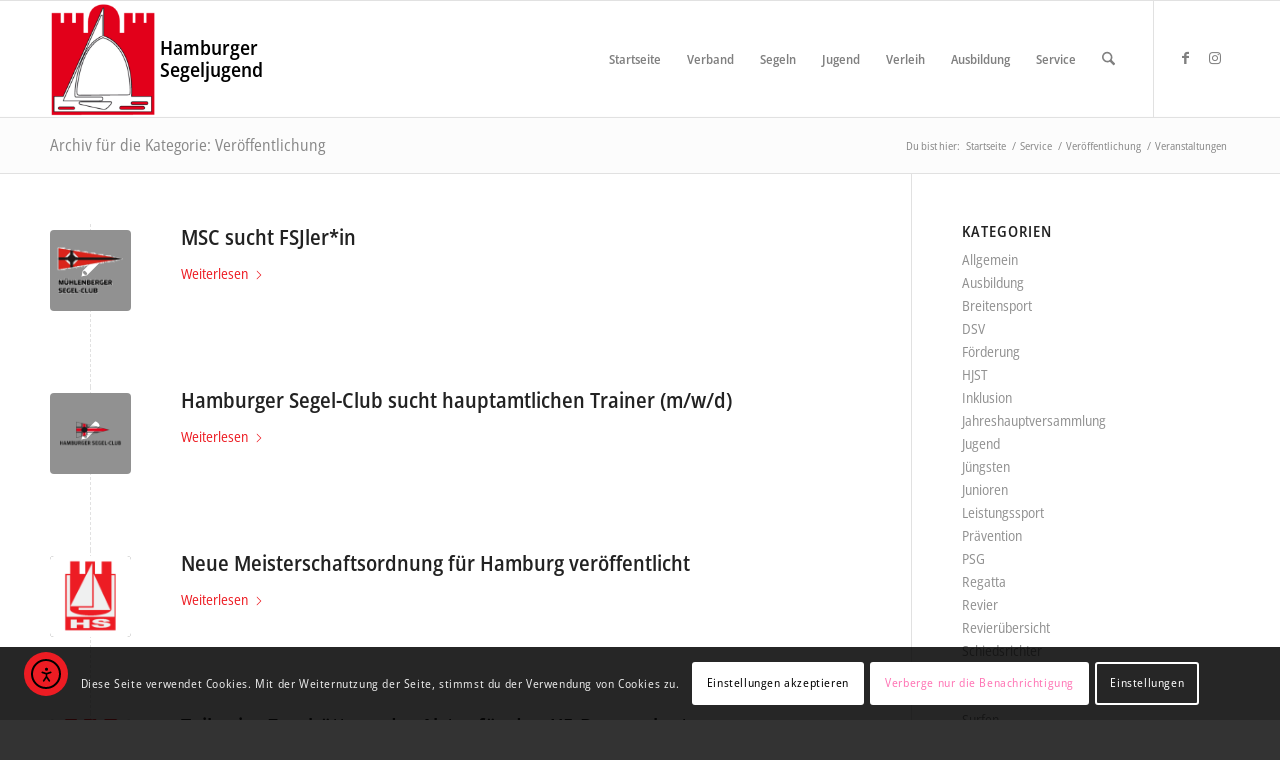

--- FILE ---
content_type: text/html; charset=UTF-8
request_url: https://segelverband-hh.de/category/service/veroeffentlichung/
body_size: 142190
content:
<!DOCTYPE html>
<html lang="de" class="html_stretched responsive av-preloader-disabled  html_header_top html_logo_left html_main_nav_header html_menu_right html_large html_header_sticky html_header_shrinking html_mobile_menu_tablet html_header_searchicon html_content_align_center html_header_unstick_top_disabled html_header_stretch_disabled html_av-overlay-side html_av-overlay-side-classic html_av-submenu-noclone html_entry_id_3724 av-cookies-consent-show-message-bar av-cookies-cookie-consent-enabled av-cookies-can-opt-out av-cookies-user-needs-accept-button avia-cookie-check-browser-settings av-no-preview av-default-lightbox html_text_menu_active av-mobile-menu-switch-default">
<head>
<meta charset="UTF-8" />
<meta name="robots" content="noindex, follow" />


<!-- mobile setting -->
<meta name="viewport" content="width=device-width, initial-scale=1">

<!-- Scripts/CSS and wp_head hook -->
<title>Veröffentlichung &#8211; Hamburger Segel-Verband e.V.</title>
<meta name='robots' content='max-image-preview:large' />

				<script type='text/javascript'>

				function avia_cookie_check_sessionStorage()
				{
					//	FF throws error when all cookies blocked !!
					var sessionBlocked = false;
					try
					{
						var test = sessionStorage.getItem( 'aviaCookieRefused' ) != null;
					}
					catch(e)
					{
						sessionBlocked = true;
					}

					var aviaCookieRefused = ! sessionBlocked ? sessionStorage.getItem( 'aviaCookieRefused' ) : null;

					var html = document.getElementsByTagName('html')[0];

					/**
					 * Set a class to avoid calls to sessionStorage
					 */
					if( sessionBlocked || aviaCookieRefused )
					{
						if( html.className.indexOf('av-cookies-session-refused') < 0 )
						{
							html.className += ' av-cookies-session-refused';
						}
					}

					if( sessionBlocked || aviaCookieRefused || document.cookie.match(/aviaCookieConsent/) )
					{
						if( html.className.indexOf('av-cookies-user-silent-accept') >= 0 )
						{
							 html.className = html.className.replace(/\bav-cookies-user-silent-accept\b/g, '');
						}
					}
				}

				avia_cookie_check_sessionStorage();

			</script>
			<link rel='dns-prefetch' href='//cdn.elementor.com' />
<link rel="alternate" type="application/rss+xml" title="Hamburger Segel-Verband e.V. &raquo; Feed" href="https://segelverband-hh.de/feed/" />
<link rel="alternate" type="application/rss+xml" title="Hamburger Segel-Verband e.V. &raquo; Kommentar-Feed" href="https://segelverband-hh.de/comments/feed/" />
<link rel="alternate" type="text/calendar" title="Hamburger Segel-Verband e.V. &raquo; iCal Feed" href="https://segelverband-hh.de/events/?ical=1" />
<link rel="alternate" type="application/rss+xml" title="Hamburger Segel-Verband e.V. &raquo; Veröffentlichung Kategorie-Feed" href="https://segelverband-hh.de/category/service/veroeffentlichung/feed/" />
<style type="text/css">.widget-row:after,.widget-row .wrap:after{clear:both;content:"";display:table;}.widget-row .full-width{float:left;width:100%;}</style><style id='wp-img-auto-sizes-contain-inline-css' type='text/css'>
img:is([sizes=auto i],[sizes^="auto," i]){contain-intrinsic-size:3000px 1500px}
/*# sourceURL=wp-img-auto-sizes-contain-inline-css */
</style>
<style id='wp-emoji-styles-inline-css' type='text/css'>

	img.wp-smiley, img.emoji {
		display: inline !important;
		border: none !important;
		box-shadow: none !important;
		height: 1em !important;
		width: 1em !important;
		margin: 0 0.07em !important;
		vertical-align: -0.1em !important;
		background: none !important;
		padding: 0 !important;
	}
/*# sourceURL=wp-emoji-styles-inline-css */
</style>
<link rel='stylesheet' id='wp-block-library-css' href='https://segelverband-hh.de/wp-includes/css/dist/block-library/style.min.css?ver=9b3bf61fdd4c83fad2534f84ce0e0243' type='text/css' media='all' />
<style id='global-styles-inline-css' type='text/css'>
:root{--wp--preset--aspect-ratio--square: 1;--wp--preset--aspect-ratio--4-3: 4/3;--wp--preset--aspect-ratio--3-4: 3/4;--wp--preset--aspect-ratio--3-2: 3/2;--wp--preset--aspect-ratio--2-3: 2/3;--wp--preset--aspect-ratio--16-9: 16/9;--wp--preset--aspect-ratio--9-16: 9/16;--wp--preset--color--black: #000000;--wp--preset--color--cyan-bluish-gray: #abb8c3;--wp--preset--color--white: #ffffff;--wp--preset--color--pale-pink: #f78da7;--wp--preset--color--vivid-red: #cf2e2e;--wp--preset--color--luminous-vivid-orange: #ff6900;--wp--preset--color--luminous-vivid-amber: #fcb900;--wp--preset--color--light-green-cyan: #7bdcb5;--wp--preset--color--vivid-green-cyan: #00d084;--wp--preset--color--pale-cyan-blue: #8ed1fc;--wp--preset--color--vivid-cyan-blue: #0693e3;--wp--preset--color--vivid-purple: #9b51e0;--wp--preset--color--metallic-red: #b02b2c;--wp--preset--color--maximum-yellow-red: #edae44;--wp--preset--color--yellow-sun: #eeee22;--wp--preset--color--palm-leaf: #83a846;--wp--preset--color--aero: #7bb0e7;--wp--preset--color--old-lavender: #745f7e;--wp--preset--color--steel-teal: #5f8789;--wp--preset--color--raspberry-pink: #d65799;--wp--preset--color--medium-turquoise: #4ecac2;--wp--preset--gradient--vivid-cyan-blue-to-vivid-purple: linear-gradient(135deg,rgb(6,147,227) 0%,rgb(155,81,224) 100%);--wp--preset--gradient--light-green-cyan-to-vivid-green-cyan: linear-gradient(135deg,rgb(122,220,180) 0%,rgb(0,208,130) 100%);--wp--preset--gradient--luminous-vivid-amber-to-luminous-vivid-orange: linear-gradient(135deg,rgb(252,185,0) 0%,rgb(255,105,0) 100%);--wp--preset--gradient--luminous-vivid-orange-to-vivid-red: linear-gradient(135deg,rgb(255,105,0) 0%,rgb(207,46,46) 100%);--wp--preset--gradient--very-light-gray-to-cyan-bluish-gray: linear-gradient(135deg,rgb(238,238,238) 0%,rgb(169,184,195) 100%);--wp--preset--gradient--cool-to-warm-spectrum: linear-gradient(135deg,rgb(74,234,220) 0%,rgb(151,120,209) 20%,rgb(207,42,186) 40%,rgb(238,44,130) 60%,rgb(251,105,98) 80%,rgb(254,248,76) 100%);--wp--preset--gradient--blush-light-purple: linear-gradient(135deg,rgb(255,206,236) 0%,rgb(152,150,240) 100%);--wp--preset--gradient--blush-bordeaux: linear-gradient(135deg,rgb(254,205,165) 0%,rgb(254,45,45) 50%,rgb(107,0,62) 100%);--wp--preset--gradient--luminous-dusk: linear-gradient(135deg,rgb(255,203,112) 0%,rgb(199,81,192) 50%,rgb(65,88,208) 100%);--wp--preset--gradient--pale-ocean: linear-gradient(135deg,rgb(255,245,203) 0%,rgb(182,227,212) 50%,rgb(51,167,181) 100%);--wp--preset--gradient--electric-grass: linear-gradient(135deg,rgb(202,248,128) 0%,rgb(113,206,126) 100%);--wp--preset--gradient--midnight: linear-gradient(135deg,rgb(2,3,129) 0%,rgb(40,116,252) 100%);--wp--preset--font-size--small: 1rem;--wp--preset--font-size--medium: 1.125rem;--wp--preset--font-size--large: 1.75rem;--wp--preset--font-size--x-large: clamp(1.75rem, 3vw, 2.25rem);--wp--preset--spacing--20: 0.44rem;--wp--preset--spacing--30: 0.67rem;--wp--preset--spacing--40: 1rem;--wp--preset--spacing--50: 1.5rem;--wp--preset--spacing--60: 2.25rem;--wp--preset--spacing--70: 3.38rem;--wp--preset--spacing--80: 5.06rem;--wp--preset--shadow--natural: 6px 6px 9px rgba(0, 0, 0, 0.2);--wp--preset--shadow--deep: 12px 12px 50px rgba(0, 0, 0, 0.4);--wp--preset--shadow--sharp: 6px 6px 0px rgba(0, 0, 0, 0.2);--wp--preset--shadow--outlined: 6px 6px 0px -3px rgb(255, 255, 255), 6px 6px rgb(0, 0, 0);--wp--preset--shadow--crisp: 6px 6px 0px rgb(0, 0, 0);}:root { --wp--style--global--content-size: 800px;--wp--style--global--wide-size: 1130px; }:where(body) { margin: 0; }.wp-site-blocks > .alignleft { float: left; margin-right: 2em; }.wp-site-blocks > .alignright { float: right; margin-left: 2em; }.wp-site-blocks > .aligncenter { justify-content: center; margin-left: auto; margin-right: auto; }:where(.is-layout-flex){gap: 0.5em;}:where(.is-layout-grid){gap: 0.5em;}.is-layout-flow > .alignleft{float: left;margin-inline-start: 0;margin-inline-end: 2em;}.is-layout-flow > .alignright{float: right;margin-inline-start: 2em;margin-inline-end: 0;}.is-layout-flow > .aligncenter{margin-left: auto !important;margin-right: auto !important;}.is-layout-constrained > .alignleft{float: left;margin-inline-start: 0;margin-inline-end: 2em;}.is-layout-constrained > .alignright{float: right;margin-inline-start: 2em;margin-inline-end: 0;}.is-layout-constrained > .aligncenter{margin-left: auto !important;margin-right: auto !important;}.is-layout-constrained > :where(:not(.alignleft):not(.alignright):not(.alignfull)){max-width: var(--wp--style--global--content-size);margin-left: auto !important;margin-right: auto !important;}.is-layout-constrained > .alignwide{max-width: var(--wp--style--global--wide-size);}body .is-layout-flex{display: flex;}.is-layout-flex{flex-wrap: wrap;align-items: center;}.is-layout-flex > :is(*, div){margin: 0;}body .is-layout-grid{display: grid;}.is-layout-grid > :is(*, div){margin: 0;}body{padding-top: 0px;padding-right: 0px;padding-bottom: 0px;padding-left: 0px;}a:where(:not(.wp-element-button)){text-decoration: underline;}:root :where(.wp-element-button, .wp-block-button__link){background-color: #32373c;border-width: 0;color: #fff;font-family: inherit;font-size: inherit;font-style: inherit;font-weight: inherit;letter-spacing: inherit;line-height: inherit;padding-top: calc(0.667em + 2px);padding-right: calc(1.333em + 2px);padding-bottom: calc(0.667em + 2px);padding-left: calc(1.333em + 2px);text-decoration: none;text-transform: inherit;}.has-black-color{color: var(--wp--preset--color--black) !important;}.has-cyan-bluish-gray-color{color: var(--wp--preset--color--cyan-bluish-gray) !important;}.has-white-color{color: var(--wp--preset--color--white) !important;}.has-pale-pink-color{color: var(--wp--preset--color--pale-pink) !important;}.has-vivid-red-color{color: var(--wp--preset--color--vivid-red) !important;}.has-luminous-vivid-orange-color{color: var(--wp--preset--color--luminous-vivid-orange) !important;}.has-luminous-vivid-amber-color{color: var(--wp--preset--color--luminous-vivid-amber) !important;}.has-light-green-cyan-color{color: var(--wp--preset--color--light-green-cyan) !important;}.has-vivid-green-cyan-color{color: var(--wp--preset--color--vivid-green-cyan) !important;}.has-pale-cyan-blue-color{color: var(--wp--preset--color--pale-cyan-blue) !important;}.has-vivid-cyan-blue-color{color: var(--wp--preset--color--vivid-cyan-blue) !important;}.has-vivid-purple-color{color: var(--wp--preset--color--vivid-purple) !important;}.has-metallic-red-color{color: var(--wp--preset--color--metallic-red) !important;}.has-maximum-yellow-red-color{color: var(--wp--preset--color--maximum-yellow-red) !important;}.has-yellow-sun-color{color: var(--wp--preset--color--yellow-sun) !important;}.has-palm-leaf-color{color: var(--wp--preset--color--palm-leaf) !important;}.has-aero-color{color: var(--wp--preset--color--aero) !important;}.has-old-lavender-color{color: var(--wp--preset--color--old-lavender) !important;}.has-steel-teal-color{color: var(--wp--preset--color--steel-teal) !important;}.has-raspberry-pink-color{color: var(--wp--preset--color--raspberry-pink) !important;}.has-medium-turquoise-color{color: var(--wp--preset--color--medium-turquoise) !important;}.has-black-background-color{background-color: var(--wp--preset--color--black) !important;}.has-cyan-bluish-gray-background-color{background-color: var(--wp--preset--color--cyan-bluish-gray) !important;}.has-white-background-color{background-color: var(--wp--preset--color--white) !important;}.has-pale-pink-background-color{background-color: var(--wp--preset--color--pale-pink) !important;}.has-vivid-red-background-color{background-color: var(--wp--preset--color--vivid-red) !important;}.has-luminous-vivid-orange-background-color{background-color: var(--wp--preset--color--luminous-vivid-orange) !important;}.has-luminous-vivid-amber-background-color{background-color: var(--wp--preset--color--luminous-vivid-amber) !important;}.has-light-green-cyan-background-color{background-color: var(--wp--preset--color--light-green-cyan) !important;}.has-vivid-green-cyan-background-color{background-color: var(--wp--preset--color--vivid-green-cyan) !important;}.has-pale-cyan-blue-background-color{background-color: var(--wp--preset--color--pale-cyan-blue) !important;}.has-vivid-cyan-blue-background-color{background-color: var(--wp--preset--color--vivid-cyan-blue) !important;}.has-vivid-purple-background-color{background-color: var(--wp--preset--color--vivid-purple) !important;}.has-metallic-red-background-color{background-color: var(--wp--preset--color--metallic-red) !important;}.has-maximum-yellow-red-background-color{background-color: var(--wp--preset--color--maximum-yellow-red) !important;}.has-yellow-sun-background-color{background-color: var(--wp--preset--color--yellow-sun) !important;}.has-palm-leaf-background-color{background-color: var(--wp--preset--color--palm-leaf) !important;}.has-aero-background-color{background-color: var(--wp--preset--color--aero) !important;}.has-old-lavender-background-color{background-color: var(--wp--preset--color--old-lavender) !important;}.has-steel-teal-background-color{background-color: var(--wp--preset--color--steel-teal) !important;}.has-raspberry-pink-background-color{background-color: var(--wp--preset--color--raspberry-pink) !important;}.has-medium-turquoise-background-color{background-color: var(--wp--preset--color--medium-turquoise) !important;}.has-black-border-color{border-color: var(--wp--preset--color--black) !important;}.has-cyan-bluish-gray-border-color{border-color: var(--wp--preset--color--cyan-bluish-gray) !important;}.has-white-border-color{border-color: var(--wp--preset--color--white) !important;}.has-pale-pink-border-color{border-color: var(--wp--preset--color--pale-pink) !important;}.has-vivid-red-border-color{border-color: var(--wp--preset--color--vivid-red) !important;}.has-luminous-vivid-orange-border-color{border-color: var(--wp--preset--color--luminous-vivid-orange) !important;}.has-luminous-vivid-amber-border-color{border-color: var(--wp--preset--color--luminous-vivid-amber) !important;}.has-light-green-cyan-border-color{border-color: var(--wp--preset--color--light-green-cyan) !important;}.has-vivid-green-cyan-border-color{border-color: var(--wp--preset--color--vivid-green-cyan) !important;}.has-pale-cyan-blue-border-color{border-color: var(--wp--preset--color--pale-cyan-blue) !important;}.has-vivid-cyan-blue-border-color{border-color: var(--wp--preset--color--vivid-cyan-blue) !important;}.has-vivid-purple-border-color{border-color: var(--wp--preset--color--vivid-purple) !important;}.has-metallic-red-border-color{border-color: var(--wp--preset--color--metallic-red) !important;}.has-maximum-yellow-red-border-color{border-color: var(--wp--preset--color--maximum-yellow-red) !important;}.has-yellow-sun-border-color{border-color: var(--wp--preset--color--yellow-sun) !important;}.has-palm-leaf-border-color{border-color: var(--wp--preset--color--palm-leaf) !important;}.has-aero-border-color{border-color: var(--wp--preset--color--aero) !important;}.has-old-lavender-border-color{border-color: var(--wp--preset--color--old-lavender) !important;}.has-steel-teal-border-color{border-color: var(--wp--preset--color--steel-teal) !important;}.has-raspberry-pink-border-color{border-color: var(--wp--preset--color--raspberry-pink) !important;}.has-medium-turquoise-border-color{border-color: var(--wp--preset--color--medium-turquoise) !important;}.has-vivid-cyan-blue-to-vivid-purple-gradient-background{background: var(--wp--preset--gradient--vivid-cyan-blue-to-vivid-purple) !important;}.has-light-green-cyan-to-vivid-green-cyan-gradient-background{background: var(--wp--preset--gradient--light-green-cyan-to-vivid-green-cyan) !important;}.has-luminous-vivid-amber-to-luminous-vivid-orange-gradient-background{background: var(--wp--preset--gradient--luminous-vivid-amber-to-luminous-vivid-orange) !important;}.has-luminous-vivid-orange-to-vivid-red-gradient-background{background: var(--wp--preset--gradient--luminous-vivid-orange-to-vivid-red) !important;}.has-very-light-gray-to-cyan-bluish-gray-gradient-background{background: var(--wp--preset--gradient--very-light-gray-to-cyan-bluish-gray) !important;}.has-cool-to-warm-spectrum-gradient-background{background: var(--wp--preset--gradient--cool-to-warm-spectrum) !important;}.has-blush-light-purple-gradient-background{background: var(--wp--preset--gradient--blush-light-purple) !important;}.has-blush-bordeaux-gradient-background{background: var(--wp--preset--gradient--blush-bordeaux) !important;}.has-luminous-dusk-gradient-background{background: var(--wp--preset--gradient--luminous-dusk) !important;}.has-pale-ocean-gradient-background{background: var(--wp--preset--gradient--pale-ocean) !important;}.has-electric-grass-gradient-background{background: var(--wp--preset--gradient--electric-grass) !important;}.has-midnight-gradient-background{background: var(--wp--preset--gradient--midnight) !important;}.has-small-font-size{font-size: var(--wp--preset--font-size--small) !important;}.has-medium-font-size{font-size: var(--wp--preset--font-size--medium) !important;}.has-large-font-size{font-size: var(--wp--preset--font-size--large) !important;}.has-x-large-font-size{font-size: var(--wp--preset--font-size--x-large) !important;}
/*# sourceURL=global-styles-inline-css */
</style>

<link rel='stylesheet' id='easy-widget-columns-css' href='https://segelverband-hh.de/wp-content/plugins/easy-widget-columns/public/css/easy-widget-columns-public.css?ver=1.2.4' type='text/css' media='all' />
<link rel='stylesheet' id='ea11y-widget-fonts-css' href='https://segelverband-hh.de/wp-content/plugins/pojo-accessibility/assets/build/fonts.css?ver=3.9.1' type='text/css' media='all' />
<link rel='stylesheet' id='ea11y-skip-link-css' href='https://segelverband-hh.de/wp-content/plugins/pojo-accessibility/assets/build/skip-link.css?ver=3.9.1' type='text/css' media='all' />
<link rel='stylesheet' id='tablepress-default-css' href='https://segelverband-hh.de/wp-content/tablepress-combined.min.css?ver=38' type='text/css' media='all' />
<link rel='stylesheet' id='avia-merged-styles-css' href='https://segelverband-hh.de/wp-content/uploads/dynamic_avia/avia-merged-styles-918e3ddd0b952b013329f495222bd8e5---69693228f10bd.css' type='text/css' media='all' />
<link rel='stylesheet' id='avia-single-post-3724-css' href='https://segelverband-hh.de/wp-content/uploads/dynamic_avia/avia_posts_css/post-3724.css?ver=ver-1768502283' type='text/css' media='all' />
<script type="text/javascript" src="https://segelverband-hh.de/wp-includes/js/jquery/jquery.min.js?ver=3.7.1" id="jquery-core-js"></script>
<script type="text/javascript" src="https://segelverband-hh.de/wp-includes/js/jquery/jquery-migrate.min.js?ver=3.4.1" id="jquery-migrate-js"></script>
<script type="text/javascript" src="https://segelverband-hh.de/wp-content/uploads/dynamic_avia/avia-head-scripts-070366f63d82c41a8edf227fc9d22909---696932291afbd.js" id="avia-head-scripts-js"></script>
<link rel="https://api.w.org/" href="https://segelverband-hh.de/wp-json/" /><link rel="alternate" title="JSON" type="application/json" href="https://segelverband-hh.de/wp-json/wp/v2/categories/126" /><link rel="EditURI" type="application/rsd+xml" title="RSD" href="https://segelverband-hh.de/xmlrpc.php?rsd" />
<meta name="tec-api-version" content="v1"><meta name="tec-api-origin" content="https://segelverband-hh.de"><link rel="alternate" href="https://segelverband-hh.de/wp-json/tribe/events/v1/" />
<link rel="icon" href="https://segelverband-hh.de/wp-content/uploads/2021/05/HSgV-300x300.png" type="image/png">
<!--[if lt IE 9]><script src="https://segelverband-hh.de/wp-content/themes/enfold/js/html5shiv.js"></script><![endif]--><link rel="profile" href="https://gmpg.org/xfn/11" />
<link rel="alternate" type="application/rss+xml" title="Hamburger Segel-Verband e.V. RSS2 Feed" href="https://segelverband-hh.de/feed/" />
<link rel="pingback" href="https://segelverband-hh.de/xmlrpc.php" />

<!-- To speed up the rendering and to display the site as fast as possible to the user we include some styles and scripts for above the fold content inline -->
<script type="text/javascript">'use strict';var avia_is_mobile=!1;if(/Android|webOS|iPhone|iPad|iPod|BlackBerry|IEMobile|Opera Mini/i.test(navigator.userAgent)&&'ontouchstart' in document.documentElement){avia_is_mobile=!0;document.documentElement.className+=' avia_mobile '}
else{document.documentElement.className+=' avia_desktop '};document.documentElement.className+=' js_active ';(function(){var e=['-webkit-','-moz-','-ms-',''],n='',o=!1,a=!1;for(var t in e){if(e[t]+'transform' in document.documentElement.style){o=!0;n=e[t]+'transform'};if(e[t]+'perspective' in document.documentElement.style){a=!0}};if(o){document.documentElement.className+=' avia_transform '};if(a){document.documentElement.className+=' avia_transform3d '};if(typeof document.getElementsByClassName=='function'&&typeof document.documentElement.getBoundingClientRect=='function'&&avia_is_mobile==!1){if(n&&window.innerHeight>0){setTimeout(function(){var e=0,o={},a=0,t=document.getElementsByClassName('av-parallax'),i=window.pageYOffset||document.documentElement.scrollTop;for(e=0;e<t.length;e++){t[e].style.top='0px';o=t[e].getBoundingClientRect();a=Math.ceil((window.innerHeight+i-o.top)*0.3);t[e].style[n]='translate(0px, '+a+'px)';t[e].style.top='auto';t[e].className+=' enabled-parallax '}},50)}}})();</script>		<style type="text/css" id="wp-custom-css">
			/* CSS - Subtext on right of logo */

#top .logo,
#top .logo a {
  overflow: visible;
}

/* Titel verschiwindet beim Scrollen */
.header-scrolled .subtext { opacity: 0 !important; } 

/* Subtext styling */
.logo img {
    float: left;
		}

/* Obere Zeile */
.logo .subtext h3 {
		position: absolute;
			top: 0%;
			left: 0;
			transform: translate(0%, 0%);
		white-space: nowrap; /*verhindert umbruch*/
    font-size: 20px;
    padding-top: 0px;
		padding-right: 0px;
		z-index: 999;
}
/* Untere Zeile */
.logo .subtext {
  position: absolute;
    top: 50%;
    left: 0;
    transform: translate(60%, -50%);
 white-space: nowrap; /*verhindert umbruch*/
	font-size: 20px;
  padding-top: 0px;
	padding-right: 0px;
}

@media only screen and (max-width: 1085px) {
  nav.main_menu {
    display: block !important;
  }
  #avia-menu .menu-item {
    display: none;
  }
  .av-burger-menu-main.menu-item-avia-special {
    display: block;
  }
}

@media only screen and (max-width: 767px) { 
	.mobile-hidden {
		visibility: hidden;
	}
}
		</style>
		<style type="text/css" id="avia-pojo-accessibility-override">
body#top.pojo-a11y-focusable .main_menu ul li a:focus,
body#top.pojo-a11y-focusable .sub_menu ul li a:focus,
body#top.pojo-a11y-focusable .sub_menu li li a:focus,
body#top.pojo-a11y-focusable .av-subnav-menu a:focus,
body#top.pojo-a11y-focusable .widget_pages ul li a:focus,
body#top.pojo-a11y-focusable .widget_nav_menu ul li a:focus{
outline-width: 0px !important;
border-width: 2px !important;
border-style: solid !important;
border-color: #FF0000 !important;
overflow: visible !important;
}


body#top.pojo-a11y-focusable .widget_pages ul li a:focus,
body#top.pojo-a11y-focusable .widget_nav_menu ul li a:focus{
	padding-left: 5px;
	padding-right: 5px;
}

</style><style type="text/css">
		@font-face {font-family: 'entypo-fontello-enfold'; font-weight: normal; font-style: normal; font-display: auto;
		src: url('https://segelverband-hh.de/wp-content/themes/enfold/config-templatebuilder/avia-template-builder/assets/fonts/entypo-fontello-enfold/entypo-fontello-enfold.woff2') format('woff2'),
		url('https://segelverband-hh.de/wp-content/themes/enfold/config-templatebuilder/avia-template-builder/assets/fonts/entypo-fontello-enfold/entypo-fontello-enfold.woff') format('woff'),
		url('https://segelverband-hh.de/wp-content/themes/enfold/config-templatebuilder/avia-template-builder/assets/fonts/entypo-fontello-enfold/entypo-fontello-enfold.ttf') format('truetype'),
		url('https://segelverband-hh.de/wp-content/themes/enfold/config-templatebuilder/avia-template-builder/assets/fonts/entypo-fontello-enfold/entypo-fontello-enfold.svg#entypo-fontello-enfold') format('svg'),
		url('https://segelverband-hh.de/wp-content/themes/enfold/config-templatebuilder/avia-template-builder/assets/fonts/entypo-fontello-enfold/entypo-fontello-enfold.eot'),
		url('https://segelverband-hh.de/wp-content/themes/enfold/config-templatebuilder/avia-template-builder/assets/fonts/entypo-fontello-enfold/entypo-fontello-enfold.eot?#iefix') format('embedded-opentype');
		}

		#top .avia-font-entypo-fontello-enfold, body .avia-font-entypo-fontello-enfold, html body [data-av_iconfont='entypo-fontello-enfold']:before{ font-family: 'entypo-fontello-enfold'; }
		
		@font-face {font-family: 'entypo-fontello'; font-weight: normal; font-style: normal; font-display: auto;
		src: url('https://segelverband-hh.de/wp-content/themes/enfold/config-templatebuilder/avia-template-builder/assets/fonts/entypo-fontello/entypo-fontello.woff2') format('woff2'),
		url('https://segelverband-hh.de/wp-content/themes/enfold/config-templatebuilder/avia-template-builder/assets/fonts/entypo-fontello/entypo-fontello.woff') format('woff'),
		url('https://segelverband-hh.de/wp-content/themes/enfold/config-templatebuilder/avia-template-builder/assets/fonts/entypo-fontello/entypo-fontello.ttf') format('truetype'),
		url('https://segelverband-hh.de/wp-content/themes/enfold/config-templatebuilder/avia-template-builder/assets/fonts/entypo-fontello/entypo-fontello.svg#entypo-fontello') format('svg'),
		url('https://segelverband-hh.de/wp-content/themes/enfold/config-templatebuilder/avia-template-builder/assets/fonts/entypo-fontello/entypo-fontello.eot'),
		url('https://segelverband-hh.de/wp-content/themes/enfold/config-templatebuilder/avia-template-builder/assets/fonts/entypo-fontello/entypo-fontello.eot?#iefix') format('embedded-opentype');
		}

		#top .avia-font-entypo-fontello, body .avia-font-entypo-fontello, html body [data-av_iconfont='entypo-fontello']:before{ font-family: 'entypo-fontello'; }
		</style>

<!--
Debugging Info for Theme support: 

Theme: Enfold
Version: 7.1
Installed: enfold
AviaFramework Version: 5.6
AviaBuilder Version: 6.0
aviaElementManager Version: 1.0.1
ML:512-PU:141-PLA:17
WP:6.9
Compress: CSS:all theme files - JS:all theme files
Updates: enabled - token has changed and not verified
PLAu:15
-->
</head>

<body data-rsssl=1 id="top" class="archive category category-veroeffentlichung category-126 wp-theme-enfold stretched rtl_columns av-curtain-numeric static-custom static tribe-no-js ally-default avia-responsive-images-support" itemscope="itemscope" itemtype="https://schema.org/WebPage" >

			<script>
			const onSkipLinkClick = () => {
				const htmlElement = document.querySelector('html');

				htmlElement.style['scroll-behavior'] = 'smooth';

				setTimeout( () => htmlElement.style['scroll-behavior'] = null, 1000 );
			}
			document.addEventListener("DOMContentLoaded", () => {
				if (!document.querySelector('#content')) {
					document.querySelector('.ea11y-skip-to-content-link').remove();
				}
			});
		</script>
		<nav aria-label="Zur Inhaltsnavigation springen">
			<a class="ea11y-skip-to-content-link"
				href="#content"
				tabindex="1"
				onclick="onSkipLinkClick()"
			>
				Zum Inhalt springen
				<svg width="24" height="24" viewBox="0 0 24 24" fill="none" role="presentation">
					<path d="M18 6V12C18 12.7956 17.6839 13.5587 17.1213 14.1213C16.5587 14.6839 15.7956 15 15 15H5M5 15L9 11M5 15L9 19"
								stroke="black"
								stroke-width="1.5"
								stroke-linecap="round"
								stroke-linejoin="round"
					/>
				</svg>
			</a>
			<div class="ea11y-skip-to-content-backdrop"></div>
		</nav>

		
	<div id='wrap_all'>

	
<header id='header' class='all_colors header_color light_bg_color  av_header_top av_logo_left av_main_nav_header av_menu_right av_large av_header_sticky av_header_shrinking av_header_stretch_disabled av_mobile_menu_tablet av_header_searchicon av_header_unstick_top_disabled av_bottom_nav_disabled  av_header_border_disabled'  data-av_shrink_factor='50' role="banner" itemscope="itemscope" itemtype="https://schema.org/WPHeader" >

		<div  id='header_main' class='container_wrap container_wrap_logo'>

        <div class='container av-logo-container'><div class='inner-container'><h3 class='logo avia-standard-logo'><a href='/jugend/' class='' aria-label='Hamburger Segel-Verband e.V.' ><img src="/wp-content/uploads/2021/05/logo-jugend.png" height="100" width="300" alt='Hamburger Segel-Verband e.V.' title='' /><span class='subtext avia-standard-logo-sub'><h3 style="margin-left: 30px">Hamburger</h3><br><span style="margin-left: 30px">Segeljugend</span></span></a></h3><nav class='main_menu' data-selectname='Wähle eine Seite'  role="navigation" itemscope="itemscope" itemtype="https://schema.org/SiteNavigationElement" ><div class="avia-menu av-main-nav-wrap av_menu_icon_beside"><ul role="menu" class="menu av-main-nav" id="avia-menu"><li role="menuitem" id="menu-item-371" class="menu-item menu-item-type-post_type menu-item-object-page menu-item-home menu-item-top-level menu-item-top-level-1"><a href="https://segelverband-hh.de/" itemprop="url" tabindex="0"><span class="avia-bullet"></span><span class="avia-menu-text">Startseite</span><span class="avia-menu-fx"><span class="avia-arrow-wrap"><span class="avia-arrow"></span></span></span></a></li>
<li role="menuitem" id="menu-item-200" class="menu-item menu-item-type-custom menu-item-object-custom menu-item-has-children menu-item-top-level menu-item-top-level-2"><a href="#" itemprop="url" tabindex="0"><span class="avia-bullet"></span><span class="avia-menu-text">Verband</span><span class="avia-menu-fx"><span class="avia-arrow-wrap"><span class="avia-arrow"></span></span></span></a>


<ul class="sub-menu">
	<li role="menuitem" id="menu-item-195" class="menu-item menu-item-type-post_type menu-item-object-page"><a href="https://segelverband-hh.de/verband/vorstand/" itemprop="url" tabindex="0"><span class="avia-bullet"></span><span class="avia-menu-text">Vorstand</span></a></li>
	<li role="menuitem" id="menu-item-192" class="menu-item menu-item-type-post_type menu-item-object-page"><a href="https://segelverband-hh.de/verband/geschaeftsstelle/" itemprop="url" tabindex="0"><span class="avia-bullet"></span><span class="avia-menu-text">Geschäftsstelle</span></a></li>
	<li role="menuitem" id="menu-item-594" class="menu-item menu-item-type-custom menu-item-object-custom"><a href="https://segelverband-hh.de/events/" itemprop="url" tabindex="0"><span class="avia-bullet"></span><span class="avia-menu-text">Termine</span></a></li>
	<li role="menuitem" id="menu-item-194" class="menu-item menu-item-type-post_type menu-item-object-page"><a href="https://segelverband-hh.de/verband/satzung-ordnungen/" itemprop="url" tabindex="0"><span class="avia-bullet"></span><span class="avia-menu-text">Satzung &#038; Ordnungen</span></a></li>
	<li role="menuitem" id="menu-item-191" class="menu-item menu-item-type-post_type menu-item-object-page"><a href="https://segelverband-hh.de/verband/foerdermittel/" itemprop="url" tabindex="0"><span class="avia-bullet"></span><span class="avia-menu-text">Fördermittel</span></a></li>
	<li role="menuitem" id="menu-item-193" class="menu-item menu-item-type-post_type menu-item-object-page"><a href="https://segelverband-hh.de/verband/mitgliedsvereine/" itemprop="url" tabindex="0"><span class="avia-bullet"></span><span class="avia-menu-text">Mitgliedsvereine</span></a></li>
</ul>
</li>
<li role="menuitem" id="menu-item-201" class="menu-item menu-item-type-custom menu-item-object-custom menu-item-has-children menu-item-top-level menu-item-top-level-3"><a href="#" itemprop="url" tabindex="0"><span class="avia-bullet"></span><span class="avia-menu-text">Segeln</span><span class="avia-menu-fx"><span class="avia-arrow-wrap"><span class="avia-arrow"></span></span></span></a>


<ul class="sub-menu">
	<li role="menuitem" id="menu-item-180" class="menu-item menu-item-type-post_type menu-item-object-page"><a href="https://segelverband-hh.de/segeln/breitensport-fahrtensegeln/" itemprop="url" tabindex="0"><span class="avia-bullet"></span><span class="avia-menu-text">Breitensport &#038; Fahrtensegeln</span></a></li>
	<li role="menuitem" id="menu-item-181" class="menu-item menu-item-type-post_type menu-item-object-page"><a href="https://segelverband-hh.de/segeln/inklusion/" itemprop="url" tabindex="0"><span class="avia-bullet"></span><span class="avia-menu-text">Inklusion</span></a></li>
	<li role="menuitem" id="menu-item-2356" class="menu-item menu-item-type-post_type menu-item-object-page"><a href="https://segelverband-hh.de/segeln/leistungssport/landeskader/" itemprop="url" tabindex="0"><span class="avia-bullet"></span><span class="avia-menu-text">Landeskader</span></a></li>
	<li role="menuitem" id="menu-item-182" class="menu-item menu-item-type-post_type menu-item-object-page"><a href="https://segelverband-hh.de/segeln/leistungssport/" itemprop="url" tabindex="0"><span class="avia-bullet"></span><span class="avia-menu-text">Leistungssport</span></a></li>
	<li role="menuitem" id="menu-item-183" class="menu-item menu-item-type-post_type menu-item-object-page"><a href="https://segelverband-hh.de/segeln/regatta/" itemprop="url" tabindex="0"><span class="avia-bullet"></span><span class="avia-menu-text">Regatta</span></a></li>
	<li role="menuitem" id="menu-item-348" class="menu-item menu-item-type-post_type menu-item-object-page"><a href="https://segelverband-hh.de/segeln/reviere/" itemprop="url" tabindex="0"><span class="avia-bullet"></span><span class="avia-menu-text">Reviere</span></a></li>
	<li role="menuitem" id="menu-item-184" class="menu-item menu-item-type-post_type menu-item-object-page"><a href="https://segelverband-hh.de/segeln/windsurfen/" itemprop="url" tabindex="0"><span class="avia-bullet"></span><span class="avia-menu-text">Windsurfen</span></a></li>
</ul>
</li>
<li role="menuitem" id="menu-item-202" class="menu-item menu-item-type-custom menu-item-object-custom menu-item-has-children menu-item-top-level menu-item-top-level-4"><a href="#" itemprop="url" tabindex="0"><span class="avia-bullet"></span><span class="avia-menu-text">Jugend</span><span class="avia-menu-fx"><span class="avia-arrow-wrap"><span class="avia-arrow"></span></span></span></a>


<ul class="sub-menu">
	<li role="menuitem" id="menu-item-174" class="menu-item menu-item-type-post_type menu-item-object-page"><a href="https://segelverband-hh.de/jugend/jugendsegelausschuss/" itemprop="url" tabindex="0"><span class="avia-bullet"></span><span class="avia-menu-text">Jugendsegelausschuss</span></a></li>
	<li role="menuitem" id="menu-item-177" class="menu-item menu-item-type-post_type menu-item-object-page"><a href="https://segelverband-hh.de/jugend/schutz-vor-gewalt-missbrauch/" itemprop="url" tabindex="0"><span class="avia-bullet"></span><span class="avia-menu-text">Schutz vor interpersonaler Gewalt</span></a></li>
	<li role="menuitem" id="menu-item-173" class="menu-item menu-item-type-post_type menu-item-object-page"><a href="https://segelverband-hh.de/jugend/jugendfoerdermittel/" itemprop="url" tabindex="0"><span class="avia-bullet"></span><span class="avia-menu-text">Jugendfördermittel</span></a></li>
	<li role="menuitem" id="menu-item-171" class="menu-item menu-item-type-post_type menu-item-object-page"><a href="https://segelverband-hh.de/jugend/hjst-sommercamp/" itemprop="url" tabindex="0"><span class="avia-bullet"></span><span class="avia-menu-text">HJST &#038; Sommercamp</span></a></li>
	<li role="menuitem" id="menu-item-1700" class="menu-item menu-item-type-post_type menu-item-object-page"><a href="https://segelverband-hh.de/jugend/fsj/" itemprop="url" tabindex="0"><span class="avia-bullet"></span><span class="avia-menu-text">FSJ</span></a></li>
	<li role="menuitem" id="menu-item-178" class="menu-item menu-item-type-post_type menu-item-object-page"><a href="https://segelverband-hh.de/jugend/szene/" itemprop="url" tabindex="0"><span class="avia-bullet"></span><span class="avia-menu-text">Szene</span></a></li>
	<li role="menuitem" id="menu-item-176" class="menu-item menu-item-type-post_type menu-item-object-page"><a href="https://segelverband-hh.de/jugend/kuttersegeln-kuttercup/" itemprop="url" tabindex="0"><span class="avia-bullet"></span><span class="avia-menu-text">Kuttersegeln &#038; Kuttercup</span></a></li>
	<li role="menuitem" id="menu-item-172" class="menu-item menu-item-type-post_type menu-item-object-page"><a href="https://segelverband-hh.de/jugend/jugendbootklassen/" itemprop="url" tabindex="0"><span class="avia-bullet"></span><span class="avia-menu-text">Jugendbootklassen</span></a></li>
</ul>
</li>
<li role="menuitem" id="menu-item-203" class="menu-item menu-item-type-custom menu-item-object-custom menu-item-has-children menu-item-top-level menu-item-top-level-5"><a href="#" itemprop="url" tabindex="0"><span class="avia-bullet"></span><span class="avia-menu-text">Verleih</span><span class="avia-menu-fx"><span class="avia-arrow-wrap"><span class="avia-arrow"></span></span></span></a>


<ul class="sub-menu">
	<li role="menuitem" id="menu-item-197" class="menu-item menu-item-type-post_type menu-item-object-page"><a href="https://segelverband-hh.de/verleih/bus/" itemprop="url" tabindex="0"><span class="avia-bullet"></span><span class="avia-menu-text">Bus</span></a></li>
	<li role="menuitem" id="menu-item-198" class="menu-item menu-item-type-post_type menu-item-object-page"><a href="https://segelverband-hh.de/verleih/motorboot/" itemprop="url" tabindex="0"><span class="avia-bullet"></span><span class="avia-menu-text">Motorboote</span></a></li>
	<li role="menuitem" id="menu-item-199" class="menu-item menu-item-type-post_type menu-item-object-page"><a href="https://segelverband-hh.de/verleih/reservierung/" itemprop="url" tabindex="0"><span class="avia-bullet"></span><span class="avia-menu-text">Reservierung</span></a></li>
</ul>
</li>
<li role="menuitem" id="menu-item-204" class="menu-item menu-item-type-custom menu-item-object-custom menu-item-has-children menu-item-top-level menu-item-top-level-6"><a href="#" itemprop="url" tabindex="0"><span class="avia-bullet"></span><span class="avia-menu-text">Ausbildung</span><span class="avia-menu-fx"><span class="avia-arrow-wrap"><span class="avia-arrow"></span></span></span></a>


<ul class="sub-menu">
	<li role="menuitem" id="menu-item-164" class="menu-item menu-item-type-post_type menu-item-object-page"><a href="https://segelverband-hh.de/ausbildung/fuehrerscheine/" itemprop="url" tabindex="0"><span class="avia-bullet"></span><span class="avia-menu-text">Führerscheine</span></a></li>
	<li role="menuitem" id="menu-item-166" class="menu-item menu-item-type-post_type menu-item-object-page"><a href="https://segelverband-hh.de/ausbildung/trainer/" itemprop="url" tabindex="0"><span class="avia-bullet"></span><span class="avia-menu-text">Trainer</span></a></li>
	<li role="menuitem" id="menu-item-167" class="menu-item menu-item-type-post_type menu-item-object-page"><a href="https://segelverband-hh.de/ausbildung/wettfahrtoffizielle/" itemprop="url" tabindex="0"><span class="avia-bullet"></span><span class="avia-menu-text">Wettfahrtoffizielle</span></a></li>
	<li role="menuitem" id="menu-item-165" class="menu-item menu-item-type-post_type menu-item-object-page"><a href="https://segelverband-hh.de/ausbildung/nachbarverbaende/" itemprop="url" tabindex="0"><span class="avia-bullet"></span><span class="avia-menu-text">Nachbarverbände</span></a></li>
</ul>
</li>
<li role="menuitem" id="menu-item-205" class="menu-item menu-item-type-custom menu-item-object-custom menu-item-has-children menu-item-top-level menu-item-top-level-7"><a href="#" itemprop="url" tabindex="0"><span class="avia-bullet"></span><span class="avia-menu-text">Service</span><span class="avia-menu-fx"><span class="avia-arrow-wrap"><span class="avia-arrow"></span></span></span></a>


<ul class="sub-menu">
	<li role="menuitem" id="menu-item-187" class="menu-item menu-item-type-post_type menu-item-object-page"><a href="https://segelverband-hh.de/service/anti-fouling/" itemprop="url" tabindex="0"><span class="avia-bullet"></span><span class="avia-menu-text">Anti Fouling</span></a></li>
	<li role="menuitem" id="menu-item-601" class="menu-item menu-item-type-custom menu-item-object-custom"><a target="_blank" href="https://segelvereinswiki.de/w/index.php?title=Hauptseite" itemprop="url" tabindex="0"><span class="avia-bullet"></span><span class="avia-menu-text">DSV Vereinswiki</span></a></li>
	<li role="menuitem" id="menu-item-744" class="menu-item menu-item-type-post_type menu-item-object-page"><a href="https://segelverband-hh.de/service/gemeinsam-gegen-doping/" itemprop="url" tabindex="0"><span class="avia-bullet"></span><span class="avia-menu-text">Gemeinsam gegen Doping</span></a></li>
	<li role="menuitem" id="menu-item-186" class="menu-item menu-item-type-post_type menu-item-object-page"><a href="https://segelverband-hh.de/service/10-goldene-regeln/" itemprop="url" tabindex="0"><span class="avia-bullet"></span><span class="avia-menu-text">10 goldene Regeln</span></a></li>
	<li role="menuitem" id="menu-item-1660" class="menu-item menu-item-type-post_type menu-item-object-page"><a href="https://segelverband-hh.de/service/login/" itemprop="url" tabindex="0"><span class="avia-bullet"></span><span class="avia-menu-text">Login</span></a></li>
</ul>
</li>
<li id="menu-item-search" class="noMobile menu-item menu-item-search-dropdown menu-item-avia-special" role="menuitem"><a class="avia-svg-icon avia-font-svg_entypo-fontello" aria-label="Suche" href="?s=" rel="nofollow" title="Click to open the search input field" data-avia-search-tooltip="
&lt;search&gt;
	&lt;form role=&quot;search&quot; action=&quot;https://segelverband-hh.de/&quot; id=&quot;searchform&quot; method=&quot;get&quot; class=&quot;&quot;&gt;
		&lt;div&gt;
&lt;span class=&#039;av_searchform_search avia-svg-icon avia-font-svg_entypo-fontello&#039; data-av_svg_icon=&#039;search&#039; data-av_iconset=&#039;svg_entypo-fontello&#039;&gt;&lt;svg version=&quot;1.1&quot; xmlns=&quot;http://www.w3.org/2000/svg&quot; width=&quot;25&quot; height=&quot;32&quot; viewBox=&quot;0 0 25 32&quot; preserveAspectRatio=&quot;xMidYMid meet&quot; aria-labelledby=&#039;av-svg-title-1&#039; aria-describedby=&#039;av-svg-desc-1&#039; role=&quot;graphics-symbol&quot; aria-hidden=&quot;true&quot;&gt;
&lt;title id=&#039;av-svg-title-1&#039;&gt;Search&lt;/title&gt;
&lt;desc id=&#039;av-svg-desc-1&#039;&gt;Search&lt;/desc&gt;
&lt;path d=&quot;M24.704 24.704q0.96 1.088 0.192 1.984l-1.472 1.472q-1.152 1.024-2.176 0l-6.080-6.080q-2.368 1.344-4.992 1.344-4.096 0-7.136-3.040t-3.040-7.136 2.88-7.008 6.976-2.912 7.168 3.040 3.072 7.136q0 2.816-1.472 5.184zM3.008 13.248q0 2.816 2.176 4.992t4.992 2.176 4.832-2.016 2.016-4.896q0-2.816-2.176-4.96t-4.992-2.144-4.832 2.016-2.016 4.832z&quot;&gt;&lt;/path&gt;
&lt;/svg&gt;&lt;/span&gt;			&lt;input type=&quot;submit&quot; value=&quot;&quot; id=&quot;searchsubmit&quot; class=&quot;button&quot; title=&quot;Enter at least 3 characters to show search results in a dropdown or click to route to search result page to show all results&quot; /&gt;
			&lt;input type=&quot;search&quot; id=&quot;s&quot; name=&quot;s&quot; value=&quot;&quot; aria-label=&#039;Suche&#039; placeholder=&#039;Suche&#039; required /&gt;
		&lt;/div&gt;
	&lt;/form&gt;
&lt;/search&gt;
" data-av_svg_icon='search' data-av_iconset='svg_entypo-fontello'><svg version="1.1" xmlns="http://www.w3.org/2000/svg" width="25" height="32" viewBox="0 0 25 32" preserveAspectRatio="xMidYMid meet" aria-labelledby='av-svg-title-2' aria-describedby='av-svg-desc-2' role="graphics-symbol" aria-hidden="true">
<title id='av-svg-title-2'>Click to open the search input field</title>
<desc id='av-svg-desc-2'>Click to open the search input field</desc>
<path d="M24.704 24.704q0.96 1.088 0.192 1.984l-1.472 1.472q-1.152 1.024-2.176 0l-6.080-6.080q-2.368 1.344-4.992 1.344-4.096 0-7.136-3.040t-3.040-7.136 2.88-7.008 6.976-2.912 7.168 3.040 3.072 7.136q0 2.816-1.472 5.184zM3.008 13.248q0 2.816 2.176 4.992t4.992 2.176 4.832-2.016 2.016-4.896q0-2.816-2.176-4.96t-4.992-2.144-4.832 2.016-2.016 4.832z"></path>
</svg><span class="avia_hidden_link_text">Suche</span></a></li><li class="av-burger-menu-main menu-item-avia-special " role="menuitem">
	        			<a href="#" aria-label="Menü" aria-hidden="false">
							<span class="av-hamburger av-hamburger--spin av-js-hamburger">
								<span class="av-hamburger-box">
						          <span class="av-hamburger-inner"></span>
						          <strong>Menü</strong>
								</span>
							</span>
							<span class="avia_hidden_link_text">Menü</span>
						</a>
	        		   </li></ul></div><ul class='noLightbox social_bookmarks icon_count_2'><li class='social_bookmarks_facebook av-social-link-facebook social_icon_1 avia_social_iconfont'><a  target="_blank" aria-label="Link zu Facebook" href='https://www.facebook.com/segeljugendHH/' data-av_icon='' data-av_iconfont='entypo-fontello' title="Link zu Facebook" desc="Link zu Facebook" title='Link zu Facebook'><span class='avia_hidden_link_text'>Link zu Facebook</span></a></li><li class='social_bookmarks_instagram av-social-link-instagram social_icon_2 avia_social_iconfont'><a  target="_blank" aria-label="Link zu Instagram" href='https://www.instagram.com/segeljugendhh/' data-av_icon='' data-av_iconfont='entypo-fontello' title="Link zu Instagram" desc="Link zu Instagram" title='Link zu Instagram'><span class='avia_hidden_link_text'>Link zu Instagram</span></a></li></ul></nav></div> </div> 
		<!-- end container_wrap-->
		</div>
<div class="header_bg"></div>
<!-- end header -->
</header>

	<div id='main' class='all_colors' data-scroll-offset='116'>

	<div class='stretch_full container_wrap alternate_color light_bg_color title_container'><div class='container'><h1 class='main-title entry-title '><a href='https://segelverband-hh.de/category/service/veroeffentlichung/' rel='bookmark' title='Permanenter Link zu: Archiv für die Kategorie: Veröffentlichung'  itemprop="headline" >Archiv für die Kategorie: Veröffentlichung</a></h1><div class="breadcrumb breadcrumbs avia-breadcrumbs"><div class="breadcrumb-trail" ><span class="trail-before"><span class="breadcrumb-title">Du bist hier:</span></span> <span  itemscope="itemscope" itemtype="https://schema.org/BreadcrumbList" ><span  itemscope="itemscope" itemtype="https://schema.org/ListItem" itemprop="itemListElement" ><a itemprop="url" href="https://segelverband-hh.de" title="Hamburger Segel-Verband e.V." rel="home" class="trail-begin"><span itemprop="name">Startseite</span></a><span itemprop="position" class="hidden">1</span></span></span> <span class="sep">/</span> <span  itemscope="itemscope" itemtype="https://schema.org/BreadcrumbList" ><span  itemscope="itemscope" itemtype="https://schema.org/ListItem" itemprop="itemListElement" ><a itemprop="url" href="https://segelverband-hh.de/category/service/" title="Service"><span itemprop="name">Service</span></a><span itemprop="position" class="hidden">2</span></span></span> <span class="sep">/</span> <span class="trail-end">Veröffentlichung</span> <span class="sep">/</span> <span  itemscope="itemscope" itemtype="https://schema.org/BreadcrumbList" ><span  itemscope="itemscope" itemtype="https://schema.org/ListItem" itemprop="itemListElement" ><a itemprop="url" href="https://segelverband-hh.de/events/" title="Veranstaltungen"><span itemprop="name">Veranstaltungen</span></a><span itemprop="position" class="hidden">3</span></span></span></div></div></div></div>
		<div class='container_wrap container_wrap_first main_color sidebar_right'>

			<div class='container template-blog '>

				<main class='content av-content-small alpha units av-main-archive'  role="main" itemprop="mainContentOfPage" itemscope="itemscope" itemtype="https://schema.org/Blog" >

					<article class="post-entry post-entry-type-standard post-entry-3724 post-loop-1 post-parity-odd single-small with-slider post-3724 post type-post status-publish format-standard has-post-thumbnail hentry category-jugend category-veroeffentlichung tag-elbe tag-fsj tag-job tag-jugend tag-msc tag-trainer"  itemscope="itemscope" itemtype="https://schema.org/BlogPosting" itemprop="blogPost" ><div class="blog-meta"><a href='https://segelverband-hh.de/jugend/msc-sucht-fsjlerin/' class='small-preview'  title="Logo_MSC"   itemprop="image" itemscope="itemscope" itemtype="https://schema.org/ImageObject" ><img loading="lazy" width="180" height="180" src="https://segelverband-hh.de/wp-content/uploads/Logo_MSC-180x180.png" class="wp-image-3726 avia-img-lazy-loading-3726 attachment-square size-square wp-post-image" alt="" decoding="async" srcset="https://segelverband-hh.de/wp-content/uploads/Logo_MSC-180x180.png 180w, https://segelverband-hh.de/wp-content/uploads/Logo_MSC-80x80.png 80w, https://segelverband-hh.de/wp-content/uploads/Logo_MSC-36x36.png 36w, https://segelverband-hh.de/wp-content/uploads/Logo_MSC.png 262w" sizes="(max-width: 180px) 100vw, 180px" /><span class='iconfont avia-svg-icon avia-font-svg_entypo-fontello' data-av_svg_icon='pencil' data-av_iconset='svg_entypo-fontello' ><svg version="1.1" xmlns="http://www.w3.org/2000/svg" width="25" height="32" viewBox="0 0 25 32" preserveAspectRatio="xMidYMid meet" role="graphics-symbol" aria-hidden="true">
<path d="M22.976 5.44q1.024 1.024 1.504 2.048t0.48 1.536v0.512l-8.064 8.064-9.28 9.216-7.616 1.664 1.6-7.68 9.28-9.216 8.064-8.064q1.728-0.384 4.032 1.92zM7.168 25.92l0.768-0.768q-0.064-1.408-1.664-3.008-0.704-0.704-1.44-1.12t-1.12-0.416l-0.448-0.064-0.704 0.768-0.576 2.56q0.896 0.512 1.472 1.088 0.768 0.768 1.152 1.536z"></path>
</svg></span></a></div><div class='entry-content-wrapper clearfix standard-content'><header class="entry-content-header" aria-label="Post: MSC sucht FSJler*in"><h2 class='post-title entry-title '  itemprop="headline" ><a href="https://segelverband-hh.de/jugend/msc-sucht-fsjlerin/" rel="bookmark" title="Permanenter Link zu: MSC sucht FSJler*in">MSC sucht FSJler*in<span class="post-format-icon minor-meta"></span></a></h2><span class="post-meta-infos"><time class="date-container minor-meta updated"  itemprop="datePublished" datetime="2025-04-18T14:54:43+02:00" >18. April 2025</time><span class="text-sep">/</span><span class="blog-categories minor-meta">in <a href="https://segelverband-hh.de/category/jugend/" rel="tag">Jugend</a>, <a href="https://segelverband-hh.de/category/service/veroeffentlichung/" rel="tag">Veröffentlichung</a></span></span></header><div class="entry-content"  itemprop="text" ><div class="read-more-link"><a href="https://segelverband-hh.de/jugend/msc-sucht-fsjlerin/" class="more-link">Weiterlesen<span class='more-link-arrow avia-svg-icon avia-font-svg_entypo-fontello' data-av_svg_icon='right-open-big' data-av_iconset='svg_entypo-fontello'><svg version="1.1" xmlns="http://www.w3.org/2000/svg" width="15" height="32" viewBox="0 0 15 32" preserveAspectRatio="xMidYMid meet" role="graphics-symbol" aria-hidden="true">
<path d="M0.416 27.84l11.456-11.84-11.456-11.904q-0.832-0.832 0-1.536 0.832-0.832 1.536 0l12.544 12.608q0.768 0.832 0 1.6l-12.544 12.608q-0.704 0.832-1.536 0-0.832-0.704 0-1.536z"></path>
</svg></span></a></div>
</div><footer class="entry-footer"></footer><div class='post_delimiter'></div></div><div class="post_author_timeline"></div><span class='hidden'>
				<span class='av-structured-data'  itemprop="image" itemscope="itemscope" itemtype="https://schema.org/ImageObject" >
						<span itemprop='url'>https://segelverband-hh.de/wp-content/uploads/Logo_MSC.png</span>
						<span itemprop='height'>262</span>
						<span itemprop='width'>262</span>
				</span>
				<span class='av-structured-data'  itemprop="publisher" itemtype="https://schema.org/Organization" itemscope="itemscope" >
						<span itemprop='name'>Lennart</span>
						<span itemprop='logo' itemscope itemtype='https://schema.org/ImageObject'>
							<span itemprop='url'>/wp-content/uploads/2021/05/logo-jugend.png</span>
						</span>
				</span><span class='av-structured-data'  itemprop="author" itemscope="itemscope" itemtype="https://schema.org/Person" ><span itemprop='name'>Lennart</span></span><span class='av-structured-data'  itemprop="datePublished" datetime="2025-04-18T14:54:43+02:00" >2025-04-18 14:54:43</span><span class='av-structured-data'  itemprop="dateModified" itemtype="https://schema.org/dateModified" >2025-06-20 15:43:38</span><span class='av-structured-data'  itemprop="mainEntityOfPage" itemtype="https://schema.org/mainEntityOfPage" ><span itemprop='name'>MSC sucht FSJler*in</span></span></span></article><article class="post-entry post-entry-type-standard post-entry-3682 post-loop-2 post-parity-even single-small with-slider post-3682 post type-post status-publish format-standard has-post-thumbnail hentry category-veroeffentlichung tag-alster tag-hsc tag-job tag-jugend tag-trainer"  itemscope="itemscope" itemtype="https://schema.org/BlogPosting" itemprop="blogPost" ><div class="blog-meta"><a href='https://segelverband-hh.de/service/veroeffentlichung/hamburger-segel-club-sucht-hauptamtlichen-trainer-m-w-d/' class='small-preview'  title="HSC-Log_450"   itemprop="image" itemscope="itemscope" itemtype="https://schema.org/ImageObject" ><img loading="lazy" width="180" height="180" src="https://segelverband-hh.de/wp-content/uploads/HSC-Log_450-180x180.png" class="wp-image-3685 avia-img-lazy-loading-3685 attachment-square size-square wp-post-image" alt="" decoding="async" srcset="https://segelverband-hh.de/wp-content/uploads/HSC-Log_450-180x180.png 180w, https://segelverband-hh.de/wp-content/uploads/HSC-Log_450-300x300.png 300w, https://segelverband-hh.de/wp-content/uploads/HSC-Log_450-80x80.png 80w, https://segelverband-hh.de/wp-content/uploads/HSC-Log_450-36x36.png 36w, https://segelverband-hh.de/wp-content/uploads/HSC-Log_450.png 450w" sizes="(max-width: 180px) 100vw, 180px" /><small class='avia-copyright'>HSC</small><span class='iconfont avia-svg-icon avia-font-svg_entypo-fontello' data-av_svg_icon='pencil' data-av_iconset='svg_entypo-fontello' ><svg version="1.1" xmlns="http://www.w3.org/2000/svg" width="25" height="32" viewBox="0 0 25 32" preserveAspectRatio="xMidYMid meet" role="graphics-symbol" aria-hidden="true">
<path d="M22.976 5.44q1.024 1.024 1.504 2.048t0.48 1.536v0.512l-8.064 8.064-9.28 9.216-7.616 1.664 1.6-7.68 9.28-9.216 8.064-8.064q1.728-0.384 4.032 1.92zM7.168 25.92l0.768-0.768q-0.064-1.408-1.664-3.008-0.704-0.704-1.44-1.12t-1.12-0.416l-0.448-0.064-0.704 0.768-0.576 2.56q0.896 0.512 1.472 1.088 0.768 0.768 1.152 1.536z"></path>
</svg></span></a></div><div class='entry-content-wrapper clearfix standard-content'><header class="entry-content-header" aria-label="Post: Hamburger Segel-Club sucht hauptamtlichen Trainer (m/w/d)"><h2 class='post-title entry-title '  itemprop="headline" ><a href="https://segelverband-hh.de/service/veroeffentlichung/hamburger-segel-club-sucht-hauptamtlichen-trainer-m-w-d/" rel="bookmark" title="Permanenter Link zu: Hamburger Segel-Club sucht hauptamtlichen Trainer (m/w/d)">Hamburger Segel-Club sucht hauptamtlichen Trainer (m/w/d)<span class="post-format-icon minor-meta"></span></a></h2><span class="post-meta-infos"><time class="date-container minor-meta updated"  itemprop="datePublished" datetime="2025-03-26T12:36:41+01:00" >26. März 2025</time><span class="text-sep">/</span><span class="blog-categories minor-meta">in <a href="https://segelverband-hh.de/category/service/veroeffentlichung/" rel="tag">Veröffentlichung</a></span></span></header><div class="entry-content"  itemprop="text" ><div class="read-more-link"><a href="https://segelverband-hh.de/service/veroeffentlichung/hamburger-segel-club-sucht-hauptamtlichen-trainer-m-w-d/" class="more-link">Weiterlesen<span class='more-link-arrow avia-svg-icon avia-font-svg_entypo-fontello' data-av_svg_icon='right-open-big' data-av_iconset='svg_entypo-fontello'><svg version="1.1" xmlns="http://www.w3.org/2000/svg" width="15" height="32" viewBox="0 0 15 32" preserveAspectRatio="xMidYMid meet" role="graphics-symbol" aria-hidden="true">
<path d="M0.416 27.84l11.456-11.84-11.456-11.904q-0.832-0.832 0-1.536 0.832-0.832 1.536 0l12.544 12.608q0.768 0.832 0 1.6l-12.544 12.608q-0.704 0.832-1.536 0-0.832-0.704 0-1.536z"></path>
</svg></span></a></div>
</div><footer class="entry-footer"></footer><div class='post_delimiter'></div></div><div class="post_author_timeline"></div><span class='hidden'>
				<span class='av-structured-data'  itemprop="image" itemscope="itemscope" itemtype="https://schema.org/ImageObject" >
						<span itemprop='url'>https://segelverband-hh.de/wp-content/uploads/HSC-Log_450.png</span>
						<span itemprop='height'>450</span>
						<span itemprop='width'>450</span>
				</span>
				<span class='av-structured-data'  itemprop="publisher" itemtype="https://schema.org/Organization" itemscope="itemscope" >
						<span itemprop='name'>Lennart</span>
						<span itemprop='logo' itemscope itemtype='https://schema.org/ImageObject'>
							<span itemprop='url'>https://segelverband-hh.de/wp-content/uploads/2021/05/HSgV_314_340.png</span>
						</span>
				</span><span class='av-structured-data'  itemprop="author" itemscope="itemscope" itemtype="https://schema.org/Person" ><span itemprop='name'>Lennart</span></span><span class='av-structured-data'  itemprop="datePublished" datetime="2025-03-26T12:36:41+01:00" >2025-03-26 12:36:41</span><span class='av-structured-data'  itemprop="dateModified" itemtype="https://schema.org/dateModified" >2025-03-26 12:44:19</span><span class='av-structured-data'  itemprop="mainEntityOfPage" itemtype="https://schema.org/mainEntityOfPage" ><span itemprop='name'>Hamburger Segel-Club sucht hauptamtlichen Trainer (m/w/d)</span></span></span></article><article class="post-entry post-entry-type-standard post-entry-3655 post-loop-3 post-parity-odd single-small with-slider post-3655 post type-post status-publish format-standard has-post-thumbnail hentry category-leistungssport category-regatta category-veroeffentlichung tag-regatta"  itemscope="itemscope" itemtype="https://schema.org/BlogPosting" itemprop="blogPost" ><div class="blog-meta"><a href='https://segelverband-hh.de/veranstaltung/regatta/neue-meisterschaftsordnung-fuer-hamburg-veroeffentlicht/' class='small-preview'  title="HSgV"   itemprop="image" itemscope="itemscope" itemtype="https://schema.org/ImageObject" ><img loading="lazy" width="180" height="180" src="https://segelverband-hh.de/wp-content/uploads/2021/05/HSgV-180x180.png" class="wp-image-1528 avia-img-lazy-loading-1528 attachment-square size-square wp-post-image" alt="" decoding="async" srcset="https://segelverband-hh.de/wp-content/uploads/2021/05/HSgV-180x180.png 180w, https://segelverband-hh.de/wp-content/uploads/2021/05/HSgV-300x300.png 300w, https://segelverband-hh.de/wp-content/uploads/2021/05/HSgV-80x80.png 80w, https://segelverband-hh.de/wp-content/uploads/2021/05/HSgV-36x36.png 36w, https://segelverband-hh.de/wp-content/uploads/2021/05/HSgV.png 350w" sizes="(max-width: 180px) 100vw, 180px" /><small class='avia-copyright'>HSgV</small><span class='iconfont avia-svg-icon avia-font-svg_entypo-fontello' data-av_svg_icon='pencil' data-av_iconset='svg_entypo-fontello' ><svg version="1.1" xmlns="http://www.w3.org/2000/svg" width="25" height="32" viewBox="0 0 25 32" preserveAspectRatio="xMidYMid meet" role="graphics-symbol" aria-hidden="true">
<path d="M22.976 5.44q1.024 1.024 1.504 2.048t0.48 1.536v0.512l-8.064 8.064-9.28 9.216-7.616 1.664 1.6-7.68 9.28-9.216 8.064-8.064q1.728-0.384 4.032 1.92zM7.168 25.92l0.768-0.768q-0.064-1.408-1.664-3.008-0.704-0.704-1.44-1.12t-1.12-0.416l-0.448-0.064-0.704 0.768-0.576 2.56q0.896 0.512 1.472 1.088 0.768 0.768 1.152 1.536z"></path>
</svg></span></a></div><div class='entry-content-wrapper clearfix standard-content'><header class="entry-content-header" aria-label="Post: Neue Meisterschaftsordnung für Hamburg veröffentlicht"><h2 class='post-title entry-title '  itemprop="headline" ><a href="https://segelverband-hh.de/veranstaltung/regatta/neue-meisterschaftsordnung-fuer-hamburg-veroeffentlicht/" rel="bookmark" title="Permanenter Link zu: Neue Meisterschaftsordnung für Hamburg veröffentlicht">Neue Meisterschaftsordnung für Hamburg veröffentlicht<span class="post-format-icon minor-meta"></span></a></h2><span class="post-meta-infos"><time class="date-container minor-meta updated"  itemprop="datePublished" datetime="2025-02-25T11:54:10+01:00" >25. Februar 2025</time><span class="text-sep">/</span><span class="blog-categories minor-meta">in <a href="https://segelverband-hh.de/category/leistungssport/" rel="tag">Leistungssport</a>, <a href="https://segelverband-hh.de/category/veranstaltung/regatta/" rel="tag">Regatta</a>, <a href="https://segelverband-hh.de/category/service/veroeffentlichung/" rel="tag">Veröffentlichung</a></span></span></header><div class="entry-content"  itemprop="text" ><div class="read-more-link"><a href="https://segelverband-hh.de/veranstaltung/regatta/neue-meisterschaftsordnung-fuer-hamburg-veroeffentlicht/" class="more-link">Weiterlesen<span class='more-link-arrow avia-svg-icon avia-font-svg_entypo-fontello' data-av_svg_icon='right-open-big' data-av_iconset='svg_entypo-fontello'><svg version="1.1" xmlns="http://www.w3.org/2000/svg" width="15" height="32" viewBox="0 0 15 32" preserveAspectRatio="xMidYMid meet" role="graphics-symbol" aria-hidden="true">
<path d="M0.416 27.84l11.456-11.84-11.456-11.904q-0.832-0.832 0-1.536 0.832-0.832 1.536 0l12.544 12.608q0.768 0.832 0 1.6l-12.544 12.608q-0.704 0.832-1.536 0-0.832-0.704 0-1.536z"></path>
</svg></span></a></div>
</div><footer class="entry-footer"></footer><div class='post_delimiter'></div></div><div class="post_author_timeline"></div><span class='hidden'>
				<span class='av-structured-data'  itemprop="image" itemscope="itemscope" itemtype="https://schema.org/ImageObject" >
						<span itemprop='url'>https://segelverband-hh.de/wp-content/uploads/2021/05/HSgV.png</span>
						<span itemprop='height'>350</span>
						<span itemprop='width'>350</span>
				</span>
				<span class='av-structured-data'  itemprop="publisher" itemtype="https://schema.org/Organization" itemscope="itemscope" >
						<span itemprop='name'>Lennart</span>
						<span itemprop='logo' itemscope itemtype='https://schema.org/ImageObject'>
							<span itemprop='url'>https://segelverband-hh.de/wp-content/uploads/2021/05/HSgV_314_340.png</span>
						</span>
				</span><span class='av-structured-data'  itemprop="author" itemscope="itemscope" itemtype="https://schema.org/Person" ><span itemprop='name'>Lennart</span></span><span class='av-structured-data'  itemprop="datePublished" datetime="2025-02-25T11:54:10+01:00" >2025-02-25 11:54:10</span><span class='av-structured-data'  itemprop="dateModified" itemtype="https://schema.org/dateModified" >2025-02-25 11:54:11</span><span class='av-structured-data'  itemprop="mainEntityOfPage" itemtype="https://schema.org/mainEntityOfPage" ><span itemprop='name'>Neue Meisterschaftsordnung für Hamburg veröffentlicht</span></span></span></article><article class="post-entry post-entry-type-standard post-entry-3643 post-loop-4 post-parity-even single-small with-slider post-3643 post type-post status-publish format-standard has-post-thumbnail hentry category-service category-veroeffentlichung tag-alster tag-asv tag-hsc tag-nrv tag-scrhe tag-svaoe tag-ycm"  itemscope="itemscope" itemtype="https://schema.org/BlogPosting" itemprop="blogPost" ><div class="blog-meta"><a href='https://segelverband-hh.de/service/teilweise-zuschuettung-der-alster-fuer-den-u5-bau-geplant/' class='small-preview'  title="logo-hsgv"   itemprop="image" itemscope="itemscope" itemtype="https://schema.org/ImageObject" ><img width="180" height="180" src="https://segelverband-hh.de/wp-content/uploads/2021/05/logo-hsgv-180x180.png" class="wp-image-1434 avia-img-lazy-loading-1434 attachment-square size-square wp-post-image" alt="" decoding="async" loading="lazy" srcset="https://segelverband-hh.de/wp-content/uploads/2021/05/logo-hsgv-180x180.png 180w, https://segelverband-hh.de/wp-content/uploads/2021/05/logo-hsgv-80x80.png 80w, https://segelverband-hh.de/wp-content/uploads/2021/05/logo-hsgv-36x36.png 36w" sizes="auto, (max-width: 180px) 100vw, 180px" /><small class='avia-copyright'>HSgV</small><span class='iconfont avia-svg-icon avia-font-svg_entypo-fontello' data-av_svg_icon='pencil' data-av_iconset='svg_entypo-fontello' ><svg version="1.1" xmlns="http://www.w3.org/2000/svg" width="25" height="32" viewBox="0 0 25 32" preserveAspectRatio="xMidYMid meet" role="graphics-symbol" aria-hidden="true">
<path d="M22.976 5.44q1.024 1.024 1.504 2.048t0.48 1.536v0.512l-8.064 8.064-9.28 9.216-7.616 1.664 1.6-7.68 9.28-9.216 8.064-8.064q1.728-0.384 4.032 1.92zM7.168 25.92l0.768-0.768q-0.064-1.408-1.664-3.008-0.704-0.704-1.44-1.12t-1.12-0.416l-0.448-0.064-0.704 0.768-0.576 2.56q0.896 0.512 1.472 1.088 0.768 0.768 1.152 1.536z"></path>
</svg></span></a></div><div class='entry-content-wrapper clearfix standard-content'><header class="entry-content-header" aria-label="Post: Teilweise Zuschüttung der Alster für den U5-Bau geplant"><h2 class='post-title entry-title '  itemprop="headline" ><a href="https://segelverband-hh.de/service/teilweise-zuschuettung-der-alster-fuer-den-u5-bau-geplant/" rel="bookmark" title="Permanenter Link zu: Teilweise Zuschüttung der Alster für den U5-Bau geplant">Teilweise Zuschüttung der Alster für den U5-Bau geplant<span class="post-format-icon minor-meta"></span></a></h2><span class="post-meta-infos"><time class="date-container minor-meta updated"  itemprop="datePublished" datetime="2025-02-13T14:05:16+01:00" >13. Februar 2025</time><span class="text-sep">/</span><span class="blog-categories minor-meta">in <a href="https://segelverband-hh.de/category/service/" rel="tag">Service</a>, <a href="https://segelverband-hh.de/category/service/veroeffentlichung/" rel="tag">Veröffentlichung</a></span></span></header><div class="entry-content"  itemprop="text" ><div class="read-more-link"><a href="https://segelverband-hh.de/service/teilweise-zuschuettung-der-alster-fuer-den-u5-bau-geplant/" class="more-link">Weiterlesen<span class='more-link-arrow avia-svg-icon avia-font-svg_entypo-fontello' data-av_svg_icon='right-open-big' data-av_iconset='svg_entypo-fontello'><svg version="1.1" xmlns="http://www.w3.org/2000/svg" width="15" height="32" viewBox="0 0 15 32" preserveAspectRatio="xMidYMid meet" role="graphics-symbol" aria-hidden="true">
<path d="M0.416 27.84l11.456-11.84-11.456-11.904q-0.832-0.832 0-1.536 0.832-0.832 1.536 0l12.544 12.608q0.768 0.832 0 1.6l-12.544 12.608q-0.704 0.832-1.536 0-0.832-0.704 0-1.536z"></path>
</svg></span></a></div>
</div><footer class="entry-footer"></footer><div class='post_delimiter'></div></div><div class="post_author_timeline"></div><span class='hidden'>
				<span class='av-structured-data'  itemprop="image" itemscope="itemscope" itemtype="https://schema.org/ImageObject" >
						<span itemprop='url'>https://segelverband-hh.de/wp-content/uploads/2021/05/logo-hsgv.png</span>
						<span itemprop='height'>340</span>
						<span itemprop='width'>314</span>
				</span>
				<span class='av-structured-data'  itemprop="publisher" itemtype="https://schema.org/Organization" itemscope="itemscope" >
						<span itemprop='name'>Lennart</span>
						<span itemprop='logo' itemscope itemtype='https://schema.org/ImageObject'>
							<span itemprop='url'>https://segelverband-hh.de/wp-content/uploads/2021/05/HSgV_314_340.png</span>
						</span>
				</span><span class='av-structured-data'  itemprop="author" itemscope="itemscope" itemtype="https://schema.org/Person" ><span itemprop='name'>Lennart</span></span><span class='av-structured-data'  itemprop="datePublished" datetime="2025-02-13T14:05:16+01:00" >2025-02-13 14:05:16</span><span class='av-structured-data'  itemprop="dateModified" itemtype="https://schema.org/dateModified" >2025-02-13 14:06:05</span><span class='av-structured-data'  itemprop="mainEntityOfPage" itemtype="https://schema.org/mainEntityOfPage" ><span itemprop='name'>Teilweise Zuschüttung der Alster für den U5-Bau geplant</span></span></span></article><article class="post-entry post-entry-type-standard post-entry-3305 post-loop-5 post-parity-odd single-small with-slider post-3305 post type-post status-publish format-standard has-post-thumbnail hentry category-breitensport category-revier category-veroeffentlichung tag-bsc tag-elbe tag-hsb tag-hsgv tag-lsv tag-msc tag-muehlenberger-loch tag-niederelbe tag-svsh"  itemscope="itemscope" itemtype="https://schema.org/BlogPosting" itemprop="blogPost" ><div class="blog-meta"><a href='https://segelverband-hh.de/breitensport/hamburger-yachtfestival-2024/' class='small-preview'  title="Wassersportgespräch YAchthafen Festival Wedel"   itemprop="image" itemscope="itemscope" itemtype="https://schema.org/ImageObject" ><img width="180" height="180" src="https://segelverband-hh.de/wp-content/uploads/DO01023900-180x180.jpg" class="wp-image-3306 avia-img-lazy-loading-3306 attachment-square size-square wp-post-image" alt="Podiumsdiskusiion der Verbandsvertreter" decoding="async" loading="lazy" srcset="https://segelverband-hh.de/wp-content/uploads/DO01023900-180x180.jpg 180w, https://segelverband-hh.de/wp-content/uploads/DO01023900-80x80.jpg 80w, https://segelverband-hh.de/wp-content/uploads/DO01023900-36x36.jpg 36w" sizes="auto, (max-width: 180px) 100vw, 180px" /><small class='avia-copyright'>HSgV</small><span class='iconfont avia-svg-icon avia-font-svg_entypo-fontello' data-av_svg_icon='pencil' data-av_iconset='svg_entypo-fontello' ><svg version="1.1" xmlns="http://www.w3.org/2000/svg" width="25" height="32" viewBox="0 0 25 32" preserveAspectRatio="xMidYMid meet" role="graphics-symbol" aria-hidden="true">
<path d="M22.976 5.44q1.024 1.024 1.504 2.048t0.48 1.536v0.512l-8.064 8.064-9.28 9.216-7.616 1.664 1.6-7.68 9.28-9.216 8.064-8.064q1.728-0.384 4.032 1.92zM7.168 25.92l0.768-0.768q-0.064-1.408-1.664-3.008-0.704-0.704-1.44-1.12t-1.12-0.416l-0.448-0.064-0.704 0.768-0.576 2.56q0.896 0.512 1.472 1.088 0.768 0.768 1.152 1.536z"></path>
</svg></span></a></div><div class='entry-content-wrapper clearfix standard-content'><header class="entry-content-header" aria-label="Post: Hamburger Yachtfestival 2024"><h2 class='post-title entry-title '  itemprop="headline" ><a href="https://segelverband-hh.de/breitensport/hamburger-yachtfestival-2024/" rel="bookmark" title="Permanenter Link zu: Hamburger Yachtfestival 2024">Hamburger Yachtfestival 2024<span class="post-format-icon minor-meta"></span></a></h2><span class="post-meta-infos"><time class="date-container minor-meta updated"  itemprop="datePublished" datetime="2024-09-09T16:23:55+02:00" >9. September 2024</time><span class="text-sep">/</span><span class="blog-categories minor-meta">in <a href="https://segelverband-hh.de/category/breitensport/" rel="tag">Breitensport</a>, <a href="https://segelverband-hh.de/category/service/revier/" rel="tag">Revier</a>, <a href="https://segelverband-hh.de/category/service/veroeffentlichung/" rel="tag">Veröffentlichung</a></span></span></header><div class="entry-content"  itemprop="text" ><div class="read-more-link"><a href="https://segelverband-hh.de/breitensport/hamburger-yachtfestival-2024/" class="more-link">Weiterlesen<span class='more-link-arrow avia-svg-icon avia-font-svg_entypo-fontello' data-av_svg_icon='right-open-big' data-av_iconset='svg_entypo-fontello'><svg version="1.1" xmlns="http://www.w3.org/2000/svg" width="15" height="32" viewBox="0 0 15 32" preserveAspectRatio="xMidYMid meet" role="graphics-symbol" aria-hidden="true">
<path d="M0.416 27.84l11.456-11.84-11.456-11.904q-0.832-0.832 0-1.536 0.832-0.832 1.536 0l12.544 12.608q0.768 0.832 0 1.6l-12.544 12.608q-0.704 0.832-1.536 0-0.832-0.704 0-1.536z"></path>
</svg></span></a></div>
</div><footer class="entry-footer"></footer><div class='post_delimiter'></div></div><div class="post_author_timeline"></div><span class='hidden'>
				<span class='av-structured-data'  itemprop="image" itemscope="itemscope" itemtype="https://schema.org/ImageObject" >
						<span itemprop='url'>https://segelverband-hh.de/wp-content/uploads/DO01023900.jpg</span>
						<span itemprop='height'>1536</span>
						<span itemprop='width'>2302</span>
				</span>
				<span class='av-structured-data'  itemprop="publisher" itemtype="https://schema.org/Organization" itemscope="itemscope" >
						<span itemprop='name'>Martin Borkmann</span>
						<span itemprop='logo' itemscope itemtype='https://schema.org/ImageObject'>
							<span itemprop='url'>https://segelverband-hh.de/wp-content/uploads/2021/05/HSgV_314_340.png</span>
						</span>
				</span><span class='av-structured-data'  itemprop="author" itemscope="itemscope" itemtype="https://schema.org/Person" ><span itemprop='name'>Martin Borkmann</span></span><span class='av-structured-data'  itemprop="datePublished" datetime="2024-09-09T16:23:55+02:00" >2024-09-09 16:23:55</span><span class='av-structured-data'  itemprop="dateModified" itemtype="https://schema.org/dateModified" >2024-09-09 20:25:05</span><span class='av-structured-data'  itemprop="mainEntityOfPage" itemtype="https://schema.org/mainEntityOfPage" ><span itemprop='name'>Hamburger Yachtfestival 2024</span></span></span></article><article class="post-entry post-entry-type-standard post-entry-2655 post-loop-6 post-parity-even single-small with-slider post-2655 post type-post status-publish format-standard has-post-thumbnail hentry category-dsv category-jugend category-juengsten category-junioren category-veroeffentlichung tag-dsv tag-jugend"  itemscope="itemscope" itemtype="https://schema.org/BlogPosting" itemprop="blogPost" ><div class="blog-meta"><a href='https://segelverband-hh.de/dsv/der-dsv-sucht-einen-neuen-vizepraesidenten-bzw-vizepraesidentin-fuer-die-jugend/' class='small-preview'  title="dsv-logo-square"   itemprop="image" itemscope="itemscope" itemtype="https://schema.org/ImageObject" ><img width="180" height="180" src="https://segelverband-hh.de/wp-content/uploads/dsv-logo-square-180x180.png" class="wp-image-1999 avia-img-lazy-loading-1999 attachment-square size-square wp-post-image" alt="" decoding="async" loading="lazy" srcset="https://segelverband-hh.de/wp-content/uploads/dsv-logo-square-180x180.png 180w, https://segelverband-hh.de/wp-content/uploads/dsv-logo-square-300x300.png 300w, https://segelverband-hh.de/wp-content/uploads/dsv-logo-square-1030x1030.png 1030w, https://segelverband-hh.de/wp-content/uploads/dsv-logo-square-80x80.png 80w, https://segelverband-hh.de/wp-content/uploads/dsv-logo-square-768x768.png 768w, https://segelverband-hh.de/wp-content/uploads/dsv-logo-square-36x36.png 36w, https://segelverband-hh.de/wp-content/uploads/dsv-logo-square-705x705.png 705w, https://segelverband-hh.de/wp-content/uploads/dsv-logo-square.png 1200w" sizes="auto, (max-width: 180px) 100vw, 180px" /><small class='avia-copyright'>DSV</small><span class='iconfont avia-svg-icon avia-font-svg_entypo-fontello' data-av_svg_icon='pencil' data-av_iconset='svg_entypo-fontello' ><svg version="1.1" xmlns="http://www.w3.org/2000/svg" width="25" height="32" viewBox="0 0 25 32" preserveAspectRatio="xMidYMid meet" role="graphics-symbol" aria-hidden="true">
<path d="M22.976 5.44q1.024 1.024 1.504 2.048t0.48 1.536v0.512l-8.064 8.064-9.28 9.216-7.616 1.664 1.6-7.68 9.28-9.216 8.064-8.064q1.728-0.384 4.032 1.92zM7.168 25.92l0.768-0.768q-0.064-1.408-1.664-3.008-0.704-0.704-1.44-1.12t-1.12-0.416l-0.448-0.064-0.704 0.768-0.576 2.56q0.896 0.512 1.472 1.088 0.768 0.768 1.152 1.536z"></path>
</svg></span></a></div><div class='entry-content-wrapper clearfix standard-content'><header class="entry-content-header" aria-label="Post: Der DSV sucht einen neuen Vizepräsidenten bzw. Vizepräsidentin für die Jugend!"><h2 class='post-title entry-title '  itemprop="headline" ><a href="https://segelverband-hh.de/dsv/der-dsv-sucht-einen-neuen-vizepraesidenten-bzw-vizepraesidentin-fuer-die-jugend/" rel="bookmark" title="Permanenter Link zu: Der DSV sucht einen neuen Vizepräsidenten bzw. Vizepräsidentin für die Jugend!">Der DSV sucht einen neuen Vizepräsidenten bzw. Vizepräsidentin für die Jugend!<span class="post-format-icon minor-meta"></span></a></h2><span class="post-meta-infos"><time class="date-container minor-meta updated"  itemprop="datePublished" datetime="2022-11-21T21:47:01+01:00" >21. November 2022</time><span class="text-sep">/</span><span class="blog-categories minor-meta">in <a href="https://segelverband-hh.de/category/dsv/" rel="tag">DSV</a>, <a href="https://segelverband-hh.de/category/jugend/" rel="tag">Jugend</a>, <a href="https://segelverband-hh.de/category/juengsten/" rel="tag">Jüngsten</a>, <a href="https://segelverband-hh.de/category/junioren/" rel="tag">Junioren</a>, <a href="https://segelverband-hh.de/category/service/veroeffentlichung/" rel="tag">Veröffentlichung</a></span></span></header><div class="entry-content"  itemprop="text" ><div class="read-more-link"><a href="https://segelverband-hh.de/dsv/der-dsv-sucht-einen-neuen-vizepraesidenten-bzw-vizepraesidentin-fuer-die-jugend/" class="more-link">Weiterlesen<span class='more-link-arrow avia-svg-icon avia-font-svg_entypo-fontello' data-av_svg_icon='right-open-big' data-av_iconset='svg_entypo-fontello'><svg version="1.1" xmlns="http://www.w3.org/2000/svg" width="15" height="32" viewBox="0 0 15 32" preserveAspectRatio="xMidYMid meet" role="graphics-symbol" aria-hidden="true">
<path d="M0.416 27.84l11.456-11.84-11.456-11.904q-0.832-0.832 0-1.536 0.832-0.832 1.536 0l12.544 12.608q0.768 0.832 0 1.6l-12.544 12.608q-0.704 0.832-1.536 0-0.832-0.704 0-1.536z"></path>
</svg></span></a></div>
</div><footer class="entry-footer"></footer><div class='post_delimiter'></div></div><div class="post_author_timeline"></div><span class='hidden'>
				<span class='av-structured-data'  itemprop="image" itemscope="itemscope" itemtype="https://schema.org/ImageObject" >
						<span itemprop='url'>https://segelverband-hh.de/wp-content/uploads/dsv-logo-square.png</span>
						<span itemprop='height'>1200</span>
						<span itemprop='width'>1200</span>
				</span>
				<span class='av-structured-data'  itemprop="publisher" itemtype="https://schema.org/Organization" itemscope="itemscope" >
						<span itemprop='name'>Lennart</span>
						<span itemprop='logo' itemscope itemtype='https://schema.org/ImageObject'>
							<span itemprop='url'>/wp-content/uploads/2021/05/logo-jugend.png</span>
						</span>
				</span><span class='av-structured-data'  itemprop="author" itemscope="itemscope" itemtype="https://schema.org/Person" ><span itemprop='name'>Lennart</span></span><span class='av-structured-data'  itemprop="datePublished" datetime="2022-11-21T21:47:01+01:00" >2022-11-21 21:47:01</span><span class='av-structured-data'  itemprop="dateModified" itemtype="https://schema.org/dateModified" >2022-11-21 21:47:04</span><span class='av-structured-data'  itemprop="mainEntityOfPage" itemtype="https://schema.org/mainEntityOfPage" ><span itemprop='name'>Der DSV sucht einen neuen Vizepräsidenten bzw. Vizepräsidentin für die Jugend!</span></span></span></article><article class="post-entry post-entry-type-standard post-entry-2478 post-loop-7 post-parity-odd single-small with-slider post-2478 post type-post status-publish format-standard has-post-thumbnail hentry category-dsv category-junioren category-leistungssport category-veranstaltung category-veroeffentlichung tag-german-offshore-award tag-hvs tag-nrv"  itemscope="itemscope" itemtype="https://schema.org/BlogPosting" itemprop="blogPost" ><div class="blog-meta"><a href='https://segelverband-hh.de/veranstaltung/german-offshore-award-zum-15-mal-verliehen/' class='small-preview'  title="logo-hsgv"   itemprop="image" itemscope="itemscope" itemtype="https://schema.org/ImageObject" ><img width="180" height="180" src="https://segelverband-hh.de/wp-content/uploads/2021/05/logo-hsgv-180x180.png" class="wp-image-1434 avia-img-lazy-loading-1434 attachment-square size-square wp-post-image" alt="" decoding="async" loading="lazy" srcset="https://segelverband-hh.de/wp-content/uploads/2021/05/logo-hsgv-180x180.png 180w, https://segelverband-hh.de/wp-content/uploads/2021/05/logo-hsgv-80x80.png 80w, https://segelverband-hh.de/wp-content/uploads/2021/05/logo-hsgv-36x36.png 36w" sizes="auto, (max-width: 180px) 100vw, 180px" /><small class='avia-copyright'>HSgV</small><span class='iconfont avia-svg-icon avia-font-svg_entypo-fontello' data-av_svg_icon='pencil' data-av_iconset='svg_entypo-fontello' ><svg version="1.1" xmlns="http://www.w3.org/2000/svg" width="25" height="32" viewBox="0 0 25 32" preserveAspectRatio="xMidYMid meet" role="graphics-symbol" aria-hidden="true">
<path d="M22.976 5.44q1.024 1.024 1.504 2.048t0.48 1.536v0.512l-8.064 8.064-9.28 9.216-7.616 1.664 1.6-7.68 9.28-9.216 8.064-8.064q1.728-0.384 4.032 1.92zM7.168 25.92l0.768-0.768q-0.064-1.408-1.664-3.008-0.704-0.704-1.44-1.12t-1.12-0.416l-0.448-0.064-0.704 0.768-0.576 2.56q0.896 0.512 1.472 1.088 0.768 0.768 1.152 1.536z"></path>
</svg></span></a></div><div class='entry-content-wrapper clearfix standard-content'><header class="entry-content-header" aria-label="Post: German Offshore Award zum 15. Mal verliehen"><h2 class='post-title entry-title '  itemprop="headline" ><a href="https://segelverband-hh.de/veranstaltung/german-offshore-award-zum-15-mal-verliehen/" rel="bookmark" title="Permanenter Link zu: German Offshore Award zum 15. Mal verliehen">German Offshore Award zum 15. Mal verliehen<span class="post-format-icon minor-meta"></span></a></h2><span class="post-meta-infos"><time class="date-container minor-meta updated"  itemprop="datePublished" datetime="2022-04-08T18:59:00+02:00" >8. April 2022</time><span class="text-sep">/</span><span class="blog-categories minor-meta">in <a href="https://segelverband-hh.de/category/dsv/" rel="tag">DSV</a>, <a href="https://segelverband-hh.de/category/junioren/" rel="tag">Junioren</a>, <a href="https://segelverband-hh.de/category/leistungssport/" rel="tag">Leistungssport</a>, <a href="https://segelverband-hh.de/category/veranstaltung/" rel="tag">Veranstaltung</a>, <a href="https://segelverband-hh.de/category/service/veroeffentlichung/" rel="tag">Veröffentlichung</a></span></span></header><div class="entry-content"  itemprop="text" ><div class="read-more-link"><a href="https://segelverband-hh.de/veranstaltung/german-offshore-award-zum-15-mal-verliehen/" class="more-link">Weiterlesen<span class='more-link-arrow avia-svg-icon avia-font-svg_entypo-fontello' data-av_svg_icon='right-open-big' data-av_iconset='svg_entypo-fontello'><svg version="1.1" xmlns="http://www.w3.org/2000/svg" width="15" height="32" viewBox="0 0 15 32" preserveAspectRatio="xMidYMid meet" role="graphics-symbol" aria-hidden="true">
<path d="M0.416 27.84l11.456-11.84-11.456-11.904q-0.832-0.832 0-1.536 0.832-0.832 1.536 0l12.544 12.608q0.768 0.832 0 1.6l-12.544 12.608q-0.704 0.832-1.536 0-0.832-0.704 0-1.536z"></path>
</svg></span></a></div>
</div><footer class="entry-footer"></footer><div class='post_delimiter'></div></div><div class="post_author_timeline"></div><span class='hidden'>
				<span class='av-structured-data'  itemprop="image" itemscope="itemscope" itemtype="https://schema.org/ImageObject" >
						<span itemprop='url'>https://segelverband-hh.de/wp-content/uploads/2021/05/logo-hsgv.png</span>
						<span itemprop='height'>340</span>
						<span itemprop='width'>314</span>
				</span>
				<span class='av-structured-data'  itemprop="publisher" itemtype="https://schema.org/Organization" itemscope="itemscope" >
						<span itemprop='name'>Lennart</span>
						<span itemprop='logo' itemscope itemtype='https://schema.org/ImageObject'>
							<span itemprop='url'>https://segelverband-hh.de/wp-content/uploads/2021/05/HSgV_314_340.png</span>
						</span>
				</span><span class='av-structured-data'  itemprop="author" itemscope="itemscope" itemtype="https://schema.org/Person" ><span itemprop='name'>Lennart</span></span><span class='av-structured-data'  itemprop="datePublished" datetime="2022-04-08T18:59:00+02:00" >2022-04-08 18:59:00</span><span class='av-structured-data'  itemprop="dateModified" itemtype="https://schema.org/dateModified" >2022-08-01 17:52:05</span><span class='av-structured-data'  itemprop="mainEntityOfPage" itemtype="https://schema.org/mainEntityOfPage" ><span itemprop='name'>German Offshore Award zum 15. Mal verliehen</span></span></span></article><article class="post-entry post-entry-type-standard post-entry-2444 post-loop-8 post-parity-even single-small with-slider post-2444 post type-post status-publish format-standard has-post-thumbnail hentry category-allgemein category-jahreshauptversammlung category-veroeffentlichung tag-hsgv"  itemscope="itemscope" itemtype="https://schema.org/BlogPosting" itemprop="blogPost" ><div class="blog-meta"><a href='https://segelverband-hh.de/veranstaltung/jahreshauptversammlung/neuer-vorstand-gewaehlt/' class='small-preview'  title="HSgV"   itemprop="image" itemscope="itemscope" itemtype="https://schema.org/ImageObject" ><img width="180" height="180" src="https://segelverband-hh.de/wp-content/uploads/2021/05/HSgV-180x180.png" class="wp-image-1528 avia-img-lazy-loading-1528 attachment-square size-square wp-post-image" alt="" decoding="async" loading="lazy" srcset="https://segelverband-hh.de/wp-content/uploads/2021/05/HSgV-180x180.png 180w, https://segelverband-hh.de/wp-content/uploads/2021/05/HSgV-300x300.png 300w, https://segelverband-hh.de/wp-content/uploads/2021/05/HSgV-80x80.png 80w, https://segelverband-hh.de/wp-content/uploads/2021/05/HSgV-36x36.png 36w, https://segelverband-hh.de/wp-content/uploads/2021/05/HSgV.png 350w" sizes="auto, (max-width: 180px) 100vw, 180px" /><small class='avia-copyright'>HSgV</small><span class='iconfont avia-svg-icon avia-font-svg_entypo-fontello' data-av_svg_icon='pencil' data-av_iconset='svg_entypo-fontello' ><svg version="1.1" xmlns="http://www.w3.org/2000/svg" width="25" height="32" viewBox="0 0 25 32" preserveAspectRatio="xMidYMid meet" role="graphics-symbol" aria-hidden="true">
<path d="M22.976 5.44q1.024 1.024 1.504 2.048t0.48 1.536v0.512l-8.064 8.064-9.28 9.216-7.616 1.664 1.6-7.68 9.28-9.216 8.064-8.064q1.728-0.384 4.032 1.92zM7.168 25.92l0.768-0.768q-0.064-1.408-1.664-3.008-0.704-0.704-1.44-1.12t-1.12-0.416l-0.448-0.064-0.704 0.768-0.576 2.56q0.896 0.512 1.472 1.088 0.768 0.768 1.152 1.536z"></path>
</svg></span></a></div><div class='entry-content-wrapper clearfix standard-content'><header class="entry-content-header" aria-label="Post: Neuer Vorstand gewählt"><h2 class='post-title entry-title '  itemprop="headline" ><a href="https://segelverband-hh.de/veranstaltung/jahreshauptversammlung/neuer-vorstand-gewaehlt/" rel="bookmark" title="Permanenter Link zu: Neuer Vorstand gewählt">Neuer Vorstand gewählt<span class="post-format-icon minor-meta"></span></a></h2><span class="post-meta-infos"><time class="date-container minor-meta updated"  itemprop="datePublished" datetime="2022-03-29T13:37:37+02:00" >29. März 2022</time><span class="text-sep">/</span><span class="blog-categories minor-meta">in <a href="https://segelverband-hh.de/category/allgemein/" rel="tag">Allgemein</a>, <a href="https://segelverband-hh.de/category/veranstaltung/jahreshauptversammlung/" rel="tag">Jahreshauptversammlung</a>, <a href="https://segelverband-hh.de/category/service/veroeffentlichung/" rel="tag">Veröffentlichung</a></span></span></header><div class="entry-content"  itemprop="text" ><div class="read-more-link"><a href="https://segelverband-hh.de/veranstaltung/jahreshauptversammlung/neuer-vorstand-gewaehlt/" class="more-link">Weiterlesen<span class='more-link-arrow avia-svg-icon avia-font-svg_entypo-fontello' data-av_svg_icon='right-open-big' data-av_iconset='svg_entypo-fontello'><svg version="1.1" xmlns="http://www.w3.org/2000/svg" width="15" height="32" viewBox="0 0 15 32" preserveAspectRatio="xMidYMid meet" role="graphics-symbol" aria-hidden="true">
<path d="M0.416 27.84l11.456-11.84-11.456-11.904q-0.832-0.832 0-1.536 0.832-0.832 1.536 0l12.544 12.608q0.768 0.832 0 1.6l-12.544 12.608q-0.704 0.832-1.536 0-0.832-0.704 0-1.536z"></path>
</svg></span></a></div>
</div><footer class="entry-footer"></footer><div class='post_delimiter'></div></div><div class="post_author_timeline"></div><span class='hidden'>
				<span class='av-structured-data'  itemprop="image" itemscope="itemscope" itemtype="https://schema.org/ImageObject" >
						<span itemprop='url'>https://segelverband-hh.de/wp-content/uploads/2021/05/HSgV.png</span>
						<span itemprop='height'>350</span>
						<span itemprop='width'>350</span>
				</span>
				<span class='av-structured-data'  itemprop="publisher" itemtype="https://schema.org/Organization" itemscope="itemscope" >
						<span itemprop='name'>Lennart</span>
						<span itemprop='logo' itemscope itemtype='https://schema.org/ImageObject'>
							<span itemprop='url'>https://segelverband-hh.de/wp-content/uploads/2021/05/HSgV_314_340.png</span>
						</span>
				</span><span class='av-structured-data'  itemprop="author" itemscope="itemscope" itemtype="https://schema.org/Person" ><span itemprop='name'>Lennart</span></span><span class='av-structured-data'  itemprop="datePublished" datetime="2022-03-29T13:37:37+02:00" >2022-03-29 13:37:37</span><span class='av-structured-data'  itemprop="dateModified" itemtype="https://schema.org/dateModified" >2022-03-29 23:30:28</span><span class='av-structured-data'  itemprop="mainEntityOfPage" itemtype="https://schema.org/mainEntityOfPage" ><span itemprop='name'>Neuer Vorstand gewählt</span></span></span></article><article class="post-entry post-entry-type-standard post-entry-1884 post-loop-9 post-parity-odd single-small with-slider post-1884 post type-post status-publish format-standard has-post-thumbnail hentry category-junioren category-leistungssport category-veroeffentlichung tag-470er tag-49er tag-dosb tag-dsv tag-kyc tag-laser tag-nacra tag-nrv tag-olympia"  itemscope="itemscope" itemtype="https://schema.org/BlogPosting" itemprop="blogPost" ><div class="blog-meta"><a href='https://segelverband-hh.de/leistungssport/das-waren-die-olympischen-spiele-2020-in-2021/' class='small-preview'  title="DSV_Tokyo_36"   itemprop="image" itemscope="itemscope" itemtype="https://schema.org/ImageObject" ><img width="180" height="180" src="https://segelverband-hh.de/wp-content/uploads/DSV_Tokyo_36-180x180.jpg" class="wp-image-1913 avia-img-lazy-loading-1913 attachment-square size-square wp-post-image" alt="" decoding="async" loading="lazy" srcset="https://segelverband-hh.de/wp-content/uploads/DSV_Tokyo_36-180x180.jpg 180w, https://segelverband-hh.de/wp-content/uploads/DSV_Tokyo_36-80x80.jpg 80w, https://segelverband-hh.de/wp-content/uploads/DSV_Tokyo_36-36x36.jpg 36w" sizes="auto, (max-width: 180px) 100vw, 180px" /><small class='avia-copyright'>Sailing Energy / World Sailing</small><span class='iconfont avia-svg-icon avia-font-svg_entypo-fontello' data-av_svg_icon='pencil' data-av_iconset='svg_entypo-fontello' ><svg version="1.1" xmlns="http://www.w3.org/2000/svg" width="25" height="32" viewBox="0 0 25 32" preserveAspectRatio="xMidYMid meet" role="graphics-symbol" aria-hidden="true">
<path d="M22.976 5.44q1.024 1.024 1.504 2.048t0.48 1.536v0.512l-8.064 8.064-9.28 9.216-7.616 1.664 1.6-7.68 9.28-9.216 8.064-8.064q1.728-0.384 4.032 1.92zM7.168 25.92l0.768-0.768q-0.064-1.408-1.664-3.008-0.704-0.704-1.44-1.12t-1.12-0.416l-0.448-0.064-0.704 0.768-0.576 2.56q0.896 0.512 1.472 1.088 0.768 0.768 1.152 1.536z"></path>
</svg></span></a></div><div class='entry-content-wrapper clearfix standard-content'><header class="entry-content-header" aria-label="Post: Das waren die Olympischen Spiele 2020 in 2021"><h2 class='post-title entry-title '  itemprop="headline" ><a href="https://segelverband-hh.de/leistungssport/das-waren-die-olympischen-spiele-2020-in-2021/" rel="bookmark" title="Permanenter Link zu: Das waren die Olympischen Spiele 2020 in 2021">Das waren die Olympischen Spiele 2020 in 2021<span class="post-format-icon minor-meta"></span></a></h2><span class="post-meta-infos"><time class="date-container minor-meta updated"  itemprop="datePublished" datetime="2021-08-06T10:53:00+02:00" >6. August 2021</time><span class="text-sep">/</span><span class="blog-categories minor-meta">in <a href="https://segelverband-hh.de/category/junioren/" rel="tag">Junioren</a>, <a href="https://segelverband-hh.de/category/leistungssport/" rel="tag">Leistungssport</a>, <a href="https://segelverband-hh.de/category/service/veroeffentlichung/" rel="tag">Veröffentlichung</a></span></span></header><div class="entry-content"  itemprop="text" ><div class="read-more-link"><a href="https://segelverband-hh.de/leistungssport/das-waren-die-olympischen-spiele-2020-in-2021/" class="more-link">Weiterlesen<span class='more-link-arrow avia-svg-icon avia-font-svg_entypo-fontello' data-av_svg_icon='right-open-big' data-av_iconset='svg_entypo-fontello'><svg version="1.1" xmlns="http://www.w3.org/2000/svg" width="15" height="32" viewBox="0 0 15 32" preserveAspectRatio="xMidYMid meet" role="graphics-symbol" aria-hidden="true">
<path d="M0.416 27.84l11.456-11.84-11.456-11.904q-0.832-0.832 0-1.536 0.832-0.832 1.536 0l12.544 12.608q0.768 0.832 0 1.6l-12.544 12.608q-0.704 0.832-1.536 0-0.832-0.704 0-1.536z"></path>
</svg></span></a></div>
</div><footer class="entry-footer"></footer><div class='post_delimiter'></div></div><div class="post_author_timeline"></div><span class='hidden'>
				<span class='av-structured-data'  itemprop="image" itemscope="itemscope" itemtype="https://schema.org/ImageObject" >
						<span itemprop='url'>https://segelverband-hh.de/wp-content/uploads/DSV_Tokyo_36.jpg</span>
						<span itemprop='height'>397</span>
						<span itemprop='width'>600</span>
				</span>
				<span class='av-structured-data'  itemprop="publisher" itemtype="https://schema.org/Organization" itemscope="itemscope" >
						<span itemprop='name'>Lennart</span>
						<span itemprop='logo' itemscope itemtype='https://schema.org/ImageObject'>
							<span itemprop='url'>https://segelverband-hh.de/wp-content/uploads/2021/05/HSgV_314_340.png</span>
						</span>
				</span><span class='av-structured-data'  itemprop="author" itemscope="itemscope" itemtype="https://schema.org/Person" ><span itemprop='name'>Lennart</span></span><span class='av-structured-data'  itemprop="datePublished" datetime="2021-08-06T10:53:00+02:00" >2021-08-06 10:53:00</span><span class='av-structured-data'  itemprop="dateModified" itemtype="https://schema.org/dateModified" >2021-08-10 11:11:47</span><span class='av-structured-data'  itemprop="mainEntityOfPage" itemtype="https://schema.org/mainEntityOfPage" ><span itemprop='name'>Das waren die Olympischen Spiele 2020 in 2021</span></span></span></article><article class="post-entry post-entry-type-standard post-entry-1879 post-loop-10 post-parity-even post-entry-last single-small with-slider post-1879 post type-post status-publish format-standard has-post-thumbnail hentry category-junioren category-leistungssport category-veroeffentlichung tag-goa tag-junioren tag-regatta tag-veroeffentlichung"  itemscope="itemscope" itemtype="https://schema.org/BlogPosting" itemprop="blogPost" ><div class="blog-meta"><a href='https://segelverband-hh.de/leistungssport/german-offshore-award-sportsenator-andy-grote-ehrt-lennart-burke-im-rathaus/' class='small-preview'  title="Lennart Burke mit Senator Andy Grote"   itemprop="image" itemscope="itemscope" itemtype="https://schema.org/ImageObject" ><img width="180" height="180" src="https://segelverband-hh.de/wp-content/uploads/lennart-burke-mit-senator-andy-grote_foto-witters-e1624972026750-180x180.jpg" class="wp-image-1880 avia-img-lazy-loading-1880 attachment-square size-square wp-post-image" alt="" decoding="async" loading="lazy" srcset="https://segelverband-hh.de/wp-content/uploads/lennart-burke-mit-senator-andy-grote_foto-witters-e1624972026750-180x180.jpg 180w, https://segelverband-hh.de/wp-content/uploads/lennart-burke-mit-senator-andy-grote_foto-witters-e1624972026750-80x80.jpg 80w, https://segelverband-hh.de/wp-content/uploads/lennart-burke-mit-senator-andy-grote_foto-witters-e1624972026750-36x36.jpg 36w" sizes="auto, (max-width: 180px) 100vw, 180px" /><small class='avia-copyright'>Witters</small><span class='iconfont avia-svg-icon avia-font-svg_entypo-fontello' data-av_svg_icon='pencil' data-av_iconset='svg_entypo-fontello' ><svg version="1.1" xmlns="http://www.w3.org/2000/svg" width="25" height="32" viewBox="0 0 25 32" preserveAspectRatio="xMidYMid meet" role="graphics-symbol" aria-hidden="true">
<path d="M22.976 5.44q1.024 1.024 1.504 2.048t0.48 1.536v0.512l-8.064 8.064-9.28 9.216-7.616 1.664 1.6-7.68 9.28-9.216 8.064-8.064q1.728-0.384 4.032 1.92zM7.168 25.92l0.768-0.768q-0.064-1.408-1.664-3.008-0.704-0.704-1.44-1.12t-1.12-0.416l-0.448-0.064-0.704 0.768-0.576 2.56q0.896 0.512 1.472 1.088 0.768 0.768 1.152 1.536z"></path>
</svg></span></a></div><div class='entry-content-wrapper clearfix standard-content'><header class="entry-content-header" aria-label="Post: German Offshore Award: Sportsenator Andy Grote ehrt Lennart Burke im Rathaus"><h2 class='post-title entry-title '  itemprop="headline" ><a href="https://segelverband-hh.de/leistungssport/german-offshore-award-sportsenator-andy-grote-ehrt-lennart-burke-im-rathaus/" rel="bookmark" title="Permanenter Link zu: German Offshore Award: Sportsenator Andy Grote ehrt Lennart Burke im Rathaus">German Offshore Award: Sportsenator Andy Grote ehrt Lennart Burke im Rathaus<span class="post-format-icon minor-meta"></span></a></h2><span class="post-meta-infos"><time class="date-container minor-meta updated"  itemprop="datePublished" datetime="2021-07-19T10:29:00+02:00" >19. Juli 2021</time><span class="text-sep">/</span><span class="blog-categories minor-meta">in <a href="https://segelverband-hh.de/category/junioren/" rel="tag">Junioren</a>, <a href="https://segelverband-hh.de/category/leistungssport/" rel="tag">Leistungssport</a>, <a href="https://segelverband-hh.de/category/service/veroeffentlichung/" rel="tag">Veröffentlichung</a></span></span></header><div class="entry-content"  itemprop="text" ><div class="read-more-link"><a href="https://segelverband-hh.de/leistungssport/german-offshore-award-sportsenator-andy-grote-ehrt-lennart-burke-im-rathaus/" class="more-link">Weiterlesen<span class='more-link-arrow avia-svg-icon avia-font-svg_entypo-fontello' data-av_svg_icon='right-open-big' data-av_iconset='svg_entypo-fontello'><svg version="1.1" xmlns="http://www.w3.org/2000/svg" width="15" height="32" viewBox="0 0 15 32" preserveAspectRatio="xMidYMid meet" role="graphics-symbol" aria-hidden="true">
<path d="M0.416 27.84l11.456-11.84-11.456-11.904q-0.832-0.832 0-1.536 0.832-0.832 1.536 0l12.544 12.608q0.768 0.832 0 1.6l-12.544 12.608q-0.704 0.832-1.536 0-0.832-0.704 0-1.536z"></path>
</svg></span></a></div>
</div><footer class="entry-footer"></footer><div class='post_delimiter'></div></div><div class="post_author_timeline"></div><span class='hidden'>
				<span class='av-structured-data'  itemprop="image" itemscope="itemscope" itemtype="https://schema.org/ImageObject" >
						<span itemprop='url'>https://segelverband-hh.de/wp-content/uploads/lennart-burke-mit-senator-andy-grote_foto-witters-e1624972026750.jpg</span>
						<span itemprop='height'>273</span>
						<span itemprop='width'>411</span>
				</span>
				<span class='av-structured-data'  itemprop="publisher" itemtype="https://schema.org/Organization" itemscope="itemscope" >
						<span itemprop='name'>Lennart</span>
						<span itemprop='logo' itemscope itemtype='https://schema.org/ImageObject'>
							<span itemprop='url'>https://segelverband-hh.de/wp-content/uploads/2021/05/HSgV_314_340.png</span>
						</span>
				</span><span class='av-structured-data'  itemprop="author" itemscope="itemscope" itemtype="https://schema.org/Person" ><span itemprop='name'>Lennart</span></span><span class='av-structured-data'  itemprop="datePublished" datetime="2021-07-19T10:29:00+02:00" >2021-07-19 10:29:00</span><span class='av-structured-data'  itemprop="dateModified" itemtype="https://schema.org/dateModified" >2021-08-07 10:33:38</span><span class='av-structured-data'  itemprop="mainEntityOfPage" itemtype="https://schema.org/mainEntityOfPage" ><span itemprop='name'>German Offshore Award: Sportsenator Andy Grote ehrt Lennart Burke im Rathaus</span></span></span></article><div class='single-small'><nav class='pagination'><span class='pagination-meta'>Seite 1 von 3</span><span class='current'>1</span><a href='https://segelverband-hh.de/category/service/veroeffentlichung/page/2/' class='inactive next_page' >2</a><a href='https://segelverband-hh.de/category/service/veroeffentlichung/page/3/' class='inactive' >3</a></nav>
</div>
				<!--end content-->
				</main>

				<aside class='sidebar sidebar_right   alpha units' aria-label="Sidebar"  role="complementary" itemscope="itemscope" itemtype="https://schema.org/WPSideBar" ><div class="inner_sidebar extralight-border"><section id="categories-3" class="widget clearfix widget_categories"><h3 class="widgettitle">Kategorien</h3>
			<ul>
					<li class="cat-item cat-item-49"><a href="https://segelverband-hh.de/category/allgemein/">Allgemein</a>
</li>
	<li class="cat-item cat-item-43"><a href="https://segelverband-hh.de/category/ausbildung/">Ausbildung</a>
</li>
	<li class="cat-item cat-item-50"><a href="https://segelverband-hh.de/category/breitensport/">Breitensport</a>
</li>
	<li class="cat-item cat-item-51"><a href="https://segelverband-hh.de/category/dsv/">DSV</a>
</li>
	<li class="cat-item cat-item-183"><a href="https://segelverband-hh.de/category/service/foerderung/">Förderung</a>
</li>
	<li class="cat-item cat-item-37"><a href="https://segelverband-hh.de/category/veranstaltung/hjst/">HJST</a>
</li>
	<li class="cat-item cat-item-131"><a href="https://segelverband-hh.de/category/inklusion/">Inklusion</a>
</li>
	<li class="cat-item cat-item-38"><a href="https://segelverband-hh.de/category/veranstaltung/jahreshauptversammlung/">Jahreshauptversammlung</a>
</li>
	<li class="cat-item cat-item-53"><a href="https://segelverband-hh.de/category/jugend/">Jugend</a>
</li>
	<li class="cat-item cat-item-52"><a href="https://segelverband-hh.de/category/juengsten/">Jüngsten</a>
</li>
	<li class="cat-item cat-item-56"><a href="https://segelverband-hh.de/category/junioren/">Junioren</a>
</li>
	<li class="cat-item cat-item-55"><a href="https://segelverband-hh.de/category/leistungssport/">Leistungssport</a>
</li>
	<li class="cat-item cat-item-40"><a href="https://segelverband-hh.de/category/praevention/">Prävention</a>
</li>
	<li class="cat-item cat-item-41"><a href="https://segelverband-hh.de/category/praevention/psg/">PSG</a>
</li>
	<li class="cat-item cat-item-39"><a href="https://segelverband-hh.de/category/veranstaltung/regatta/">Regatta</a>
</li>
	<li class="cat-item cat-item-72"><a href="https://segelverband-hh.de/category/service/revier/">Revier</a>
</li>
	<li class="cat-item cat-item-130"><a href="https://segelverband-hh.de/category/revieruebersicht/">Revierübersicht</a>
</li>
	<li class="cat-item cat-item-46"><a href="https://segelverband-hh.de/category/ausbildung/seminare/schiedsrichter/">Schiedsrichter</a>
</li>
	<li class="cat-item cat-item-44"><a href="https://segelverband-hh.de/category/ausbildung/seminare/">Seminare</a>
</li>
	<li class="cat-item cat-item-80 current-cat-parent current-cat-ancestor"><a href="https://segelverband-hh.de/category/service/">Service</a>
</li>
	<li class="cat-item cat-item-54"><a href="https://segelverband-hh.de/category/surfen/">Surfen</a>
</li>
	<li class="cat-item cat-item-47"><a href="https://segelverband-hh.de/category/ausbildung/seminare/trainer/">Trainer</a>
</li>
	<li class="cat-item cat-item-71"><a href="https://segelverband-hh.de/category/service/umwelt/">Umwelt</a>
</li>
	<li class="cat-item cat-item-36"><a href="https://segelverband-hh.de/category/veranstaltung/">Veranstaltung</a>
</li>
	<li class="cat-item cat-item-126 current-cat"><a aria-current="page" href="https://segelverband-hh.de/category/service/veroeffentlichung/">Veröffentlichung</a>
</li>
	<li class="cat-item cat-item-45"><a href="https://segelverband-hh.de/category/ausbildung/seminare/wettfahrtleitung/">Wettfahrtleitung</a>
</li>
			</ul>

			<span class="seperator extralight-border"></span></section><section id="archives-2" class="widget clearfix widget_archive"><h3 class="widgettitle">Archiv</h3>
			<ul>
					<li><a href='https://segelverband-hh.de/2025/10/'>Oktober 2025</a></li>
	<li><a href='https://segelverband-hh.de/2025/09/'>September 2025</a></li>
	<li><a href='https://segelverband-hh.de/2025/06/'>Juni 2025</a></li>
	<li><a href='https://segelverband-hh.de/2025/04/'>April 2025</a></li>
	<li><a href='https://segelverband-hh.de/2025/03/'>März 2025</a></li>
	<li><a href='https://segelverband-hh.de/2025/02/'>Februar 2025</a></li>
	<li><a href='https://segelverband-hh.de/2025/01/'>Januar 2025</a></li>
	<li><a href='https://segelverband-hh.de/2024/12/'>Dezember 2024</a></li>
	<li><a href='https://segelverband-hh.de/2024/10/'>Oktober 2024</a></li>
	<li><a href='https://segelverband-hh.de/2024/09/'>September 2024</a></li>
	<li><a href='https://segelverband-hh.de/2024/08/'>August 2024</a></li>
	<li><a href='https://segelverband-hh.de/2024/07/'>Juli 2024</a></li>
	<li><a href='https://segelverband-hh.de/2024/06/'>Juni 2024</a></li>
	<li><a href='https://segelverband-hh.de/2024/05/'>Mai 2024</a></li>
	<li><a href='https://segelverband-hh.de/2024/04/'>April 2024</a></li>
	<li><a href='https://segelverband-hh.de/2024/03/'>März 2024</a></li>
	<li><a href='https://segelverband-hh.de/2024/02/'>Februar 2024</a></li>
	<li><a href='https://segelverband-hh.de/2024/01/'>Januar 2024</a></li>
	<li><a href='https://segelverband-hh.de/2023/12/'>Dezember 2023</a></li>
	<li><a href='https://segelverband-hh.de/2023/11/'>November 2023</a></li>
	<li><a href='https://segelverband-hh.de/2023/08/'>August 2023</a></li>
	<li><a href='https://segelverband-hh.de/2023/06/'>Juni 2023</a></li>
	<li><a href='https://segelverband-hh.de/2023/05/'>Mai 2023</a></li>
	<li><a href='https://segelverband-hh.de/2023/04/'>April 2023</a></li>
	<li><a href='https://segelverband-hh.de/2023/03/'>März 2023</a></li>
	<li><a href='https://segelverband-hh.de/2022/12/'>Dezember 2022</a></li>
	<li><a href='https://segelverband-hh.de/2022/11/'>November 2022</a></li>
	<li><a href='https://segelverband-hh.de/2022/10/'>Oktober 2022</a></li>
	<li><a href='https://segelverband-hh.de/2022/09/'>September 2022</a></li>
	<li><a href='https://segelverband-hh.de/2022/08/'>August 2022</a></li>
	<li><a href='https://segelverband-hh.de/2022/05/'>Mai 2022</a></li>
	<li><a href='https://segelverband-hh.de/2022/04/'>April 2022</a></li>
	<li><a href='https://segelverband-hh.de/2022/03/'>März 2022</a></li>
	<li><a href='https://segelverband-hh.de/2022/02/'>Februar 2022</a></li>
	<li><a href='https://segelverband-hh.de/2021/11/'>November 2021</a></li>
	<li><a href='https://segelverband-hh.de/2021/10/'>Oktober 2021</a></li>
	<li><a href='https://segelverband-hh.de/2021/09/'>September 2021</a></li>
	<li><a href='https://segelverband-hh.de/2021/08/'>August 2021</a></li>
	<li><a href='https://segelverband-hh.de/2021/07/'>Juli 2021</a></li>
	<li><a href='https://segelverband-hh.de/2021/06/'>Juni 2021</a></li>
	<li><a href='https://segelverband-hh.de/2021/05/'>Mai 2021</a></li>
	<li><a href='https://segelverband-hh.de/2021/04/'>April 2021</a></li>
	<li><a href='https://segelverband-hh.de/2021/03/'>März 2021</a></li>
	<li><a href='https://segelverband-hh.de/2021/01/'>Januar 2021</a></li>
	<li><a href='https://segelverband-hh.de/2020/12/'>Dezember 2020</a></li>
	<li><a href='https://segelverband-hh.de/2020/11/'>November 2020</a></li>
	<li><a href='https://segelverband-hh.de/2020/10/'>Oktober 2020</a></li>
	<li><a href='https://segelverband-hh.de/2020/09/'>September 2020</a></li>
	<li><a href='https://segelverband-hh.de/2020/08/'>August 2020</a></li>
	<li><a href='https://segelverband-hh.de/2020/07/'>Juli 2020</a></li>
	<li><a href='https://segelverband-hh.de/2020/06/'>Juni 2020</a></li>
	<li><a href='https://segelverband-hh.de/2020/05/'>Mai 2020</a></li>
	<li><a href='https://segelverband-hh.de/2020/04/'>April 2020</a></li>
	<li><a href='https://segelverband-hh.de/2020/03/'>März 2020</a></li>
	<li><a href='https://segelverband-hh.de/2020/02/'>Februar 2020</a></li>
	<li><a href='https://segelverband-hh.de/2020/01/'>Januar 2020</a></li>
	<li><a href='https://segelverband-hh.de/2019/12/'>Dezember 2019</a></li>
	<li><a href='https://segelverband-hh.de/2019/11/'>November 2019</a></li>
	<li><a href='https://segelverband-hh.de/2019/10/'>Oktober 2019</a></li>
	<li><a href='https://segelverband-hh.de/2019/09/'>September 2019</a></li>
	<li><a href='https://segelverband-hh.de/2019/08/'>August 2019</a></li>
	<li><a href='https://segelverband-hh.de/2019/06/'>Juni 2019</a></li>
			</ul>

			<span class="seperator extralight-border"></span></section></div></aside>
			</div><!--end container-->

		</div><!-- close default .container_wrap element -->

				<div class='container_wrap footer_color' id='footer'>

					<div class='container'>

						<div class='flex_column av_one_third  first el_before_av_one_third'><section id="media_image-9" class="widget clearfix widget_media_image"><a href="https://www.dsv.org/"><img width="280" height="100" src="https://segelverband-hh.de/wp-content/uploads/2021/01/logo_dsv.svg" class="avia-img-lazy-loading-618 image wp-image-618  attachment-medium size-medium" alt="" style="max-width: 100%; height: auto;" decoding="async" loading="lazy" /></a><span class="seperator extralight-border"></span></section><section id="text-6" class="widget clearfix widget_text"><h3 class="widgettitle">Mitglied im DSV</h3>			<div class="textwidget"><p>Gründgensstraße 18, 22309 Hamburg</p>
<p>Kontakt: <a href="mailto:info@dsv.org">info@dsv.org</a></p>
</div>
		<span class="seperator extralight-border"></span></section></div><div class='flex_column av_one_third  el_after_av_one_third el_before_av_one_third '><section id="media_image-8" class="widget clearfix widget_media_image"><a href="https://www.hamburger-sportbund.de/"><img width="280" height="110" src="https://segelverband-hh.de/wp-content/uploads/hsb-logo.png" class="avia-img-lazy-loading-1803 image wp-image-1803  attachment-full size-full" alt="" style="max-width: 100%; height: auto;" decoding="async" loading="lazy" /></a><span class="seperator extralight-border"></span></section><section id="text-4" class="widget clearfix widget_text"><h3 class="widgettitle">Hamburger Segel-Verband e.V.</h3>			<div class="textwidget"><p>Neumühlen 21, 22763 Hamburg</p>
<p>Kontakt: <a href="mailto:mail@hhsgv.de">mail@hhsgv.de</a></p>
</div>
		<span class="seperator extralight-border"></span></section></div><div class='flex_column av_one_third  el_after_av_one_third el_before_av_one_third '><section id="media_image-7" class="widget clearfix widget_media_image"><a href="https://www.hamburger-sportjugend.de/freiwilligendienste-im-sport/infos-fuer-bewerber"><img width="280" height="110" src="https://segelverband-hh.de/wp-content/uploads/HSJ.png" class="avia-img-lazy-loading-1804 image wp-image-1804  attachment-full size-full" alt="" style="max-width: 100%; height: auto;" decoding="async" loading="lazy" /></a><span class="seperator extralight-border"></span></section><section id="text-5" class="widget clearfix widget_text"><h3 class="widgettitle">Hamburger Segeljugend im Hamburger Segel-Verband e.V.</h3>			<div class="textwidget"><p>Neumühlen 21, 22763 Hamburg</p>
<p>Kontakt: <a href="mailto:info@hsgj-hamburg.de">info@hsgj-hamburg.de</a></p>
</div>
		<span class="seperator extralight-border"></span></section></div>
					</div>

				<!-- ####### END FOOTER CONTAINER ####### -->
				</div>

	

	
				<footer class='container_wrap socket_color' id='socket'  role="contentinfo" itemscope="itemscope" itemtype="https://schema.org/WPFooter" aria-label="Copyright and company info" >
                    <div class='container'>

                        <span class='copyright'> © Copyright - Hamburger Segel-Verband e.V.</span>

                        <ul class='noLightbox social_bookmarks icon_count_2'><li class='social_bookmarks_facebook av-social-link-facebook social_icon_1 avia_social_iconfont'><a  target="_blank" aria-label="Link zu Facebook" href='https://www.facebook.com/segeljugendHH/' data-av_icon='' data-av_iconfont='entypo-fontello' title="Link zu Facebook" desc="Link zu Facebook" title='Link zu Facebook'><span class='avia_hidden_link_text'>Link zu Facebook</span></a></li><li class='social_bookmarks_instagram av-social-link-instagram social_icon_2 avia_social_iconfont'><a  target="_blank" aria-label="Link zu Instagram" href='https://www.instagram.com/segeljugendhh/' data-av_icon='' data-av_iconfont='entypo-fontello' title="Link zu Instagram" desc="Link zu Instagram" title='Link zu Instagram'><span class='avia_hidden_link_text'>Link zu Instagram</span></a></li></ul><nav class='sub_menu_socket'  role="navigation" itemscope="itemscope" itemtype="https://schema.org/SiteNavigationElement" ><div class="avia3-menu"><ul role="menu" class="menu" id="avia3-menu"><li role="menuitem" id="menu-item-253" class="menu-item menu-item-type-post_type menu-item-object-page menu-item-privacy-policy menu-item-top-level menu-item-top-level-1"><a href="https://segelverband-hh.de/impressum-datenschutz/" itemprop="url" tabindex="0"><span class="avia-bullet"></span><span class="avia-menu-text">Impressum &#038; Datenschutz</span><span class="avia-menu-fx"><span class="avia-arrow-wrap"><span class="avia-arrow"></span></span></span></a></li>
</ul></div></nav>
                    </div>

	            <!-- ####### END SOCKET CONTAINER ####### -->
				</footer>


					<!-- end main -->
		</div>

		<!-- end wrap_all --></div>
<a href='#top' title='Nach oben scrollen' id='scroll-top-link' class='avia-svg-icon avia-font-svg_entypo-fontello' data-av_svg_icon='up-open' data-av_iconset='svg_entypo-fontello' tabindex='-1' aria-hidden='true'>
	<svg version="1.1" xmlns="http://www.w3.org/2000/svg" width="19" height="32" viewBox="0 0 19 32" preserveAspectRatio="xMidYMid meet" aria-labelledby='av-svg-title-14' aria-describedby='av-svg-desc-14' role="graphics-symbol" aria-hidden="true">
<title id='av-svg-title-14'>Nach oben scrollen</title>
<desc id='av-svg-desc-14'>Nach oben scrollen</desc>
<path d="M18.048 18.24q0.512 0.512 0.512 1.312t-0.512 1.312q-1.216 1.216-2.496 0l-6.272-6.016-6.272 6.016q-1.28 1.216-2.496 0-0.512-0.512-0.512-1.312t0.512-1.312l7.488-7.168q0.512-0.512 1.28-0.512t1.28 0.512z"></path>
</svg>	<span class="avia_hidden_link_text">Nach oben scrollen</span>
</a>

<div id="fb-root"></div>

<div class="avia-cookie-consent-wrap" aria-hidden="true"><div class='avia-cookie-consent cookiebar-hidden  avia-cookiemessage-bottom'  aria-hidden='true'  data-contents='a37c633ecbce071e9af4574076b74514||v1.0' ><div class="container"><p class='avia_cookie_text'>Diese Seite verwendet Cookies. Mit der Weiternutzung der Seite, stimmst du der Verwendung von Cookies zu.</p><a href='#' class='avia-button avia-color-theme-color-highlight avia-cookie-consent-button avia-cookie-consent-button-1  avia-cookie-close-bar '  title="Erlaube die Verwendung von Cookies - du kannst verwendete Cookies in den Einstellungen bearbeiten" >Einstellungen akzeptieren</a><a href='#' class='avia-button avia-color-theme-color-highlight avia-cookie-consent-button avia-cookie-consent-button-2 av-extra-cookie-btn  avia-cookie-hide-notification'  title="Erlaube die Verwendung von Cookies nicht - manche Funktionen deiner Seite funktionieren eventuell nicht, wie erwartet." >Verberge nur die Benachrichtigung</a><a href='#' class='avia-button avia-color-theme-color-highlight avia-cookie-consent-button avia-cookie-consent-button-3 av-extra-cookie-btn  avia-cookie-info-btn '  title="Erfahre mehr über Cookies und wähle welche du zulassen willst und welche nicht." >Einstellungen</a></div></div><div id='av-consent-extra-info' data-nosnippet class='av-inline-modal main_color avia-hide-popup-close'>
<style type="text/css" data-created_by="avia_inline_auto" id="style-css-av-av_heading-ab56c8a07edcd3c7f84612e8c0e56536">
#top .av-special-heading.av-av_heading-ab56c8a07edcd3c7f84612e8c0e56536{
margin:10px 0 0 0;
padding-bottom:10px;
}
body .av-special-heading.av-av_heading-ab56c8a07edcd3c7f84612e8c0e56536 .av-special-heading-tag .heading-char{
font-size:25px;
}
.av-special-heading.av-av_heading-ab56c8a07edcd3c7f84612e8c0e56536 .av-subheading{
font-size:15px;
}
</style>
<div  class='av-special-heading av-av_heading-ab56c8a07edcd3c7f84612e8c0e56536 av-special-heading-h3 blockquote modern-quote'><h3 class='av-special-heading-tag '  itemprop="headline"  >Cookie- und Datenschutzeinstellungen</h3><div class="special-heading-border"><div class="special-heading-inner-border"></div></div></div><br />
<style type="text/css" data-created_by="avia_inline_auto" id="style-css-av-jhe1dyat-4d09ad3ba40142c2b823d908995f0385">
#top .hr.av-jhe1dyat-4d09ad3ba40142c2b823d908995f0385{
margin-top:0px;
margin-bottom:0px;
}
.hr.av-jhe1dyat-4d09ad3ba40142c2b823d908995f0385 .hr-inner{
width:100%;
}
</style>
<div  class='hr av-jhe1dyat-4d09ad3ba40142c2b823d908995f0385 hr-custom hr-left hr-icon-no'><span class='hr-inner inner-border-av-border-thin'><span class="hr-inner-style"></span></span></div><br /><div  class='tabcontainer av-jhds1skt-57ef9df26b3cd01206052db147fbe716 sidebar_tab sidebar_tab_left noborder_tabs'><section class='av_tab_section av_tab_section av-av_tab-e661993492ee4d1db99413436e494c4a' ><div id='tab-id-1-tab' class='tab active_tab' role='tab' aria-selected="true" tabindex="0" data-fake-id='#tab-id-1' aria-controls='tab-id-1-content' >Wie wir Cookies verwenden</div><div id='tab-id-1-content' class='tab_content active_tab_content' role='tabpanel' aria-labelledby='tab-id-1-tab' aria-hidden="false"><div class='tab_inner_content invers-color' ><p>Wir können Cookies anfordern, die auf Ihrem Gerät eingestellt werden. Wir verwenden Cookies, um uns mitzuteilen, wenn Sie unsere Websites besuchen, wie Sie mit uns interagieren, Ihre Nutzererfahrung verbessern und Ihre Beziehung zu unserer Website anpassen. </p>
<p> Klicken Sie auf die verschiedenen Kategorienüberschriften, um mehr zu erfahren. Sie können auch einige Ihrer Einstellungen ändern. Beachten Sie, dass das Blockieren einiger Arten von Cookies Auswirkungen auf Ihre Erfahrung auf unseren Websites und auf die Dienste haben kann, die wir anbieten können.</p>
</div></div></section><section class='av_tab_section av_tab_section av-av_tab-e85749298b43eb51a32924d9b645e530' ><div id='tab-id-2-tab' class='tab' role='tab' aria-selected="false" tabindex="0" data-fake-id='#tab-id-2' aria-controls='tab-id-2-content' >Notwendige Website Cookies</div><div id='tab-id-2-content' class='tab_content' role='tabpanel' aria-labelledby='tab-id-2-tab' aria-hidden="true"><div class='tab_inner_content invers-color' ><p>Diese Cookies sind unbedingt erforderlich, um Ihnen die auf unserer Webseite verfügbaren Dienste und Funktionen zur Verfügung zu stellen.</p>
<p>Da diese Cookies für die auf unserer Webseite verfügbaren Dienste und Funktionen unbedingt erforderlich sind, hat die Ablehnung Auswirkungen auf die Funktionsweise unserer Webseite. Sie können Cookies jederzeit blockieren oder löschen, indem Sie Ihre Browsereinstellungen ändern und das Blockieren aller Cookies auf dieser Webseite erzwingen. Sie werden jedoch immer aufgefordert, Cookies zu akzeptieren / abzulehnen, wenn Sie unsere Website erneut besuchen.</p>
<p>Wir respektieren es voll und ganz, wenn Sie Cookies ablehnen möchten. Um zu vermeiden, dass Sie immer wieder nach Cookies gefragt werden, erlauben Sie uns bitte, einen Cookie für Ihre Einstellungen zu speichern. Sie können sich jederzeit abmelden oder andere Cookies zulassen, um unsere Dienste vollumfänglich nutzen zu können. Wenn Sie Cookies ablehnen, werden alle gesetzten Cookies auf unserer Domain entfernt.</p>
<p>Wir stellen Ihnen eine Liste der von Ihrem Computer auf unserer Domain gespeicherten Cookies zur Verfügung. Aus Sicherheitsgründen können wie Ihnen keine Cookies anzeigen, die von anderen Domains gespeichert werden. Diese können Sie in den Sicherheitseinstellungen Ihres Browsers einsehen.</p>
<div class="av-switch-aviaPrivacyRefuseCookiesHideBar av-toggle-switch av-cookie-disable-external-toggle av-cookie-save-checked av-cookie-default-checked"><label><input type="checkbox" checked="checked" id="aviaPrivacyRefuseCookiesHideBar" class="aviaPrivacyRefuseCookiesHideBar " name="aviaPrivacyRefuseCookiesHideBar" ><span class="toggle-track"></span><span class="toggle-label-content">Aktivieren, damit die Nachrichtenleiste dauerhaft ausgeblendet wird und alle Cookies, denen nicht zugestimmt wurde, abgelehnt werden. Wir benötigen zwei Cookies, damit diese Einstellung gespeichert wird. Andernfalls wird diese Mitteilung bei jedem Seitenladen eingeblendet werden.</span></label></div>
<div class="av-switch-aviaPrivacyEssentialCookiesEnabled av-toggle-switch av-cookie-disable-external-toggle av-cookie-save-checked av-cookie-default-checked"><label><input type="checkbox" checked="checked" id="aviaPrivacyEssentialCookiesEnabled" class="aviaPrivacyEssentialCookiesEnabled " name="aviaPrivacyEssentialCookiesEnabled" ><span class="toggle-track"></span><span class="toggle-label-content">Hier klicken, um notwendige Cookies zu aktivieren/deaktivieren.</span></label></div>
</div></div></section><section class='av_tab_section av_tab_section av-av_tab-912b9eccc5e87c9c8edbd5f4397202fd' ><div id='tab-id-3-tab' class='tab' role='tab' aria-selected="false" tabindex="0" data-fake-id='#tab-id-3' aria-controls='tab-id-3-content' >Andere externe Dienste</div><div id='tab-id-3-content' class='tab_content' role='tabpanel' aria-labelledby='tab-id-3-tab' aria-hidden="true"><div class='tab_inner_content invers-color' ><p>Wir nutzen auch verschiedene externe Dienste wie Google Webfonts, Google Maps und externe Videoanbieter. Da diese Anbieter möglicherweise personenbezogene Daten von Ihnen speichern, können Sie diese hier deaktivieren. Bitte beachten Sie, dass eine Deaktivierung dieser Cookies die Funktionalität und das Aussehen unserer Webseite erheblich beeinträchtigen kann. Die Änderungen werden nach einem Neuladen der Seite wirksam.</p>
<p>Google Webfont Einstellungen:</p>
<div class="av-switch-aviaPrivacyGoogleWebfontsDisabled av-toggle-switch av-cookie-disable-external-toggle av-cookie-save-unchecked av-cookie-default-checked"><label><input type="checkbox" checked="checked" id="aviaPrivacyGoogleWebfontsDisabled" class="aviaPrivacyGoogleWebfontsDisabled " name="aviaPrivacyGoogleWebfontsDisabled" ><span class="toggle-track"></span><span class="toggle-label-content">Hier klicken, um Google Webfonts zu aktivieren/deaktivieren.</span></label></div>
<p>Google Maps Einstellungen:</p>
<div class="av-switch-aviaPrivacyGoogleMapsDisabled av-toggle-switch av-cookie-disable-external-toggle av-cookie-save-unchecked av-cookie-default-checked"><label><input type="checkbox" checked="checked" id="aviaPrivacyGoogleMapsDisabled" class="aviaPrivacyGoogleMapsDisabled " name="aviaPrivacyGoogleMapsDisabled" ><span class="toggle-track"></span><span class="toggle-label-content">Hier klicken, um Google Maps zu aktivieren/deaktivieren.</span></label></div>
<p>Google reCaptcha Einstellungen:</p>
<div class="av-switch-aviaPrivacyGoogleReCaptchaDisabled av-toggle-switch av-cookie-disable-external-toggle av-cookie-save-unchecked av-cookie-default-checked"><label><input type="checkbox" checked="checked" id="aviaPrivacyGoogleReCaptchaDisabled" class="aviaPrivacyGoogleReCaptchaDisabled " name="aviaPrivacyGoogleReCaptchaDisabled" ><span class="toggle-track"></span><span class="toggle-label-content">Hier klicken, um Google reCaptcha zu aktivieren/deaktivieren.</span></label></div>
<p>Vimeo und YouTube Einstellungen:</p>
<div class="av-switch-aviaPrivacyVideoEmbedsDisabled av-toggle-switch av-cookie-disable-external-toggle av-cookie-save-unchecked av-cookie-default-checked"><label><input type="checkbox" checked="checked" id="aviaPrivacyVideoEmbedsDisabled" class="aviaPrivacyVideoEmbedsDisabled " name="aviaPrivacyVideoEmbedsDisabled" ><span class="toggle-track"></span><span class="toggle-label-content">Hier klicken, um Videoeinbettungen zu aktivieren/deaktivieren.</span></label></div>
</div></div></section><section class='av_tab_section av_tab_section av-av_tab-a62d8edad60f33b6419579a1c5472fff' ><div id='tab-id-4-tab' class='tab' role='tab' aria-selected="false" tabindex="0" data-fake-id='#tab-id-4' aria-controls='tab-id-4-content' >Datenschutzrichtlinie</div><div id='tab-id-4-content' class='tab_content' role='tabpanel' aria-labelledby='tab-id-4-tab' aria-hidden="true"><div class='tab_inner_content invers-color' ><p>Sie können unsere Cookies und Datenschutzeinstellungen im Detail in unseren Datenschutzrichtlinie nachlesen. </p>
<a href='https://segelverband-hh.de/impressum-datenschutz/' target='_blank'>Impressum &#038; Datenschutz</a>
</div></div></section></div><div class="avia-cookie-consent-modal-buttons-wrap"><a href='#' class='avia-button avia-color-theme-color-highlight avia-cookie-consent-button avia-cookie-consent-button-4  avia-cookie-close-bar avia-cookie-consent-modal-button'  title="Cookie-Nutzung erlauben, du kannst die benutzen Cookies und Dienste immer bearbeiten" >Einstellungen akzeptieren</a><a href='#' class='avia-button avia-color-theme-color-highlight avia-cookie-consent-button avia-cookie-consent-button-5 av-extra-cookie-btn avia-cookie-consent-modal-button avia-cookie-hide-notification'  title="Cookie- und Dienst-Nutzung nicht erlauben - einige Funktionen auf deiner Seite funktionieren eventuell nicht wie erwartet." >Verberge nur die Benachrichtigung</a></div></div></div><script type="speculationrules">
{"prefetch":[{"source":"document","where":{"and":[{"href_matches":"/*"},{"not":{"href_matches":["/wp-*.php","/wp-admin/*","/wp-content/uploads/*","/wp-content/*","/wp-content/plugins/*","/wp-content/themes/enfold/*","/*\\?(.+)"]}},{"not":{"selector_matches":"a[rel~=\"nofollow\"]"}},{"not":{"selector_matches":".no-prefetch, .no-prefetch a"}}]},"eagerness":"conservative"}]}
</script>
		<script>
		( function ( body ) {
			'use strict';
			body.className = body.className.replace( /\btribe-no-js\b/, 'tribe-js' );
		} )( document.body );
		</script>
					<script>
				const registerAllyAction = () => {
					if ( ! window?.elementorAppConfig?.hasPro || ! window?.elementorFrontend?.utils?.urlActions ) {
						return;
					}

					elementorFrontend.utils.urlActions.addAction( 'allyWidget:open', () => {
						if ( window?.ea11yWidget?.widget?.open ) {
							window.ea11yWidget.widget.open();
						}
					} );
				};

				const waitingLimit = 30;
				let retryCounter = 0;

				const waitForElementorPro = () => {
					return new Promise( ( resolve ) => {
						const intervalId = setInterval( () => {
							if ( retryCounter === waitingLimit ) {
								resolve( null );
							}

							retryCounter++;

							if ( window.elementorFrontend && window?.elementorFrontend?.utils?.urlActions ) {
								clearInterval( intervalId );
								resolve( window.elementorFrontend );
							}
								}, 100 ); // Check every 100 milliseconds for availability of elementorFrontend
					});
				};

				waitForElementorPro().then( () => { registerAllyAction(); });
			</script>
			
 <script type='text/javascript'>
 /* <![CDATA[ */  
var avia_framework_globals = avia_framework_globals || {};
    avia_framework_globals.frameworkUrl = 'https://segelverband-hh.de/wp-content/themes/enfold/framework/';
    avia_framework_globals.installedAt = 'https://segelverband-hh.de/wp-content/themes/enfold/';
    avia_framework_globals.ajaxurl = 'https://segelverband-hh.de/wp-admin/admin-ajax.php';
/* ]]> */ 
</script>
 
 <script> /* <![CDATA[ */var tribe_l10n_datatables = {"aria":{"sort_ascending":": activate to sort column ascending","sort_descending":": activate to sort column descending"},"length_menu":"Show _MENU_ entries","empty_table":"No data available in table","info":"Showing _START_ to _END_ of _TOTAL_ entries","info_empty":"Showing 0 to 0 of 0 entries","info_filtered":"(filtered from _MAX_ total entries)","zero_records":"No matching records found","search":"Search:","all_selected_text":"All items on this page were selected. ","select_all_link":"Select all pages","clear_selection":"Clear Selection.","pagination":{"all":"All","next":"Next","previous":"Previous"},"select":{"rows":{"0":"","_":": Selected %d rows","1":": Selected 1 row"}},"datepicker":{"dayNames":["Sonntag","Montag","Dienstag","Mittwoch","Donnerstag","Freitag","Samstag"],"dayNamesShort":["So.","Mo.","Di.","Mi.","Do.","Fr.","Sa."],"dayNamesMin":["S","M","D","M","D","F","S"],"monthNames":["Januar","Februar","M\u00e4rz","April","Mai","Juni","Juli","August","September","Oktober","November","Dezember"],"monthNamesShort":["Januar","Februar","M\u00e4rz","April","Mai","Juni","Juli","August","September","Oktober","November","Dezember"],"monthNamesMin":["Jan.","Feb.","M\u00e4rz","Apr.","Mai","Juni","Juli","Aug.","Sep.","Okt.","Nov.","Dez."],"nextText":"Next","prevText":"Prev","currentText":"Today","closeText":"Done","today":"Today","clear":"Clear"}};/* ]]> */ </script><script type="text/javascript" src="https://segelverband-hh.de/wp-content/plugins/the-events-calendar/common/build/js/user-agent.js?ver=da75d0bdea6dde3898df" id="tec-user-agent-js"></script>
<script type="text/javascript" id="ea11y-widget-js-extra">
/* <![CDATA[ */
var ea11yWidget = {"iconSettings":{"style":{"icon":"person","size":"medium","color":"#ed1c23"},"position":{"desktop":{"hidden":false,"enableExactPosition":false,"exactPosition":{"horizontal":{"direction":"right","value":10,"unit":"px"},"vertical":{"direction":"bottom","value":10,"unit":"px"}},"position":"bottom-left"},"mobile":{"hidden":false,"enableExactPosition":false,"exactPosition":{"horizontal":{"direction":"right","value":10,"unit":"px"},"vertical":{"direction":"bottom","value":10,"unit":"px"}},"position":"bottom-left"}}},"toolsSettings":{"bigger-text":{"enabled":true},"bigger-line-height":{"enabled":true},"text-align":{"enabled":true},"readable-font":{"enabled":true},"grayscale":{"enabled":true},"contrast":{"enabled":true},"page-structure":{"enabled":true},"sitemap":{"enabled":false,"url":"https://segelverband-hh.de/wp-sitemap.xml"},"reading-mask":{"enabled":true},"hide-images":{"enabled":true},"pause-animations":{"enabled":true},"highlight-links":{"enabled":true},"focus-outline":{"enabled":true}},"accessibilityStatementURL":"https://segelverband-hh.de/impressum-datenschutz/","analytics":{"enabled":false,"url":null}};
//# sourceURL=ea11y-widget-js-extra
/* ]]> */
</script>
<script type="text/javascript" src="https://cdn.elementor.com/a11y/widget.js?api_key=ea11y-924208f9-f34b-44cf-a7b6-ef3b057cf307&amp;ver=3.9.1" id="ea11y-widget-js"referrerPolicy="origin"></script>
<script type="text/javascript" id="avia-cookie-js-js-extra">
/* <![CDATA[ */
var AviaPrivacyCookieConsent = {"?":"Unbekannte Verwendung","aviaCookieConsent":"Die Benutzung und Speicherung von Cookies wurde akzeptiert. Bei anderen Cookies wurden Einschr\u00e4nkungen festgelegt","aviaPrivacyRefuseCookiesHideBar":"Bei weiteren Seitenaufrufen die Cookie-Bar ausblenden und Cookies verweigern, die nicht erlaubt wurden - aviaPrivacyEssentialCookiesEnabled muss gesetzt sein","aviaPrivacyEssentialCookiesEnabled":"Erlaube das Speichern von notwendigen Cookies, anderen Cookies und die Verwendung von Erweiterungen, wenn diese nicht abgelehnt wurden (Opt-Out)","aviaPrivacyVideoEmbedsDisabled":"Video-Einbettungen nicht zulassen","aviaPrivacyGoogleTrackingDisabled":"Google Analytics nicht zulassen","aviaPrivacyGoogleWebfontsDisabled":"Google Webfonts nicht zulassen","aviaPrivacyGoogleMapsDisabled":"Google Maps nicht zulassen","aviaPrivacyGoogleReCaptchaDisabled":"Google reCaptcha nicht zulassen","aviaPrivacyMustOptInSetting":"Einstellungen sind f\u00fcr Nutzer, die Cookies und Erweiterungen zustimmen m\u00fcssen (Opt-In)","PHPSESSID":"Internes Website-Funktions-Cookie - Verfolgt deine Sitzung","XDEBUG_SESSION":"Internes Website-Funktions-Cookie - PHP-Debugger-Sitzungs-Cookie","wp-settings*":"Internes Website-Funktions-Cookie","wordpress*":"Internes Website-Funktions-Cookie","tk_ai*":"Internes Shop-Cookie","woocommerce*":"Internes Shop-Cookie","wp_woocommerce*":"Internes Shop-Cookie","wp-wpml*":"Erforderlich, um verschiedene Sprachen zu verwalten"};
var AviaPrivacyCookieAdditionalData = {"cookie_refuse_button_alert":"When refusing all cookies this site might not be able to work as expected. Please check our settings page and opt out for cookies or functions you do not want to use and accept cookies. You will be shown this message every time you open a new window or a new tab.\n\nAre you sure you want to continue?","no_cookies_found":"In der Domain wurden keine erreichbaren Cookies gefunden","admin_keep_cookies":["PHPSESSID","wp-*","wordpress*","XDEBUG*"],"remove_custom_cookies":[],"no_lightbox":"Wir ben\u00f6tigen eine Lightbox, um das modale Popup anzuzeigen. Bitte aktiviere im Theme-Optionen-Tab die eingebauten Lightbox oder f\u00fcge dien eigenes modales Fenster-Plugin hinzu.\\n\\nDu musst dieses Plugin in JavaScript mit Callback-Wrapper-Funktionen verbinden - siehe avia_cookie_consent_modal_callback in der Datei enfold \\ js via-snippet-cookieconsent.js "};
//# sourceURL=avia-cookie-js-js-extra
/* ]]> */
</script>
<script type="text/javascript" id="avia-footer-scripts-js-extra">
/* <![CDATA[ */
var AviaPrivacyCookieConsent = {"?":"Unbekannte Verwendung","aviaCookieConsent":"Die Benutzung und Speicherung von Cookies wurde akzeptiert. Bei anderen Cookies wurden Einschr\u00e4nkungen festgelegt","aviaPrivacyRefuseCookiesHideBar":"Bei weiteren Seitenaufrufen die Cookie-Bar ausblenden und Cookies verweigern, die nicht erlaubt wurden - aviaPrivacyEssentialCookiesEnabled muss gesetzt sein","aviaPrivacyEssentialCookiesEnabled":"Erlaube das Speichern von notwendigen Cookies, anderen Cookies und die Verwendung von Erweiterungen, wenn diese nicht abgelehnt wurden (Opt-Out)","aviaPrivacyVideoEmbedsDisabled":"Video-Einbettungen nicht zulassen","aviaPrivacyGoogleTrackingDisabled":"Google Analytics nicht zulassen","aviaPrivacyGoogleWebfontsDisabled":"Google Webfonts nicht zulassen","aviaPrivacyGoogleMapsDisabled":"Google Maps nicht zulassen","aviaPrivacyGoogleReCaptchaDisabled":"Google reCaptcha nicht zulassen","aviaPrivacyMustOptInSetting":"Einstellungen sind f\u00fcr Nutzer, die Cookies und Erweiterungen zustimmen m\u00fcssen (Opt-In)","PHPSESSID":"Internes Website-Funktions-Cookie - Verfolgt deine Sitzung","XDEBUG_SESSION":"Internes Website-Funktions-Cookie - PHP-Debugger-Sitzungs-Cookie","wp-settings*":"Internes Website-Funktions-Cookie","wordpress*":"Internes Website-Funktions-Cookie","tk_ai*":"Internes Shop-Cookie","woocommerce*":"Internes Shop-Cookie","wp_woocommerce*":"Internes Shop-Cookie","wp-wpml*":"Erforderlich, um verschiedene Sprachen zu verwalten"};
var AviaPrivacyCookieAdditionalData = {"cookie_refuse_button_alert":"When refusing all cookies this site might not be able to work as expected. Please check our settings page and opt out for cookies or functions you do not want to use and accept cookies. You will be shown this message every time you open a new window or a new tab.\n\nAre you sure you want to continue?","no_cookies_found":"In der Domain wurden keine erreichbaren Cookies gefunden","admin_keep_cookies":["PHPSESSID","wp-*","wordpress*","XDEBUG*"],"remove_custom_cookies":[],"no_lightbox":"Wir ben\u00f6tigen eine Lightbox, um das modale Popup anzuzeigen. Bitte aktiviere im Theme-Optionen-Tab die eingebauten Lightbox oder f\u00fcge dien eigenes modales Fenster-Plugin hinzu.\\n\\nDu musst dieses Plugin in JavaScript mit Callback-Wrapper-Funktionen verbinden - siehe avia_cookie_consent_modal_callback in der Datei enfold \\ js via-snippet-cookieconsent.js "};
//# sourceURL=avia-footer-scripts-js-extra
/* ]]> */
</script>
<script type="text/javascript" src="https://segelverband-hh.de/wp-content/uploads/dynamic_avia/avia-footer-scripts-fddbabaeee0750fc923179686ea075eb---6969322b4f9fc.js" id="avia-footer-scripts-js"></script>
<script id="wp-emoji-settings" type="application/json">
{"baseUrl":"https://s.w.org/images/core/emoji/17.0.2/72x72/","ext":".png","svgUrl":"https://s.w.org/images/core/emoji/17.0.2/svg/","svgExt":".svg","source":{"concatemoji":"https://segelverband-hh.de/wp-includes/js/wp-emoji-release.min.js?ver=9b3bf61fdd4c83fad2534f84ce0e0243"}}
</script>
<script type="module">
/* <![CDATA[ */
/*! This file is auto-generated */
const a=JSON.parse(document.getElementById("wp-emoji-settings").textContent),o=(window._wpemojiSettings=a,"wpEmojiSettingsSupports"),s=["flag","emoji"];function i(e){try{var t={supportTests:e,timestamp:(new Date).valueOf()};sessionStorage.setItem(o,JSON.stringify(t))}catch(e){}}function c(e,t,n){e.clearRect(0,0,e.canvas.width,e.canvas.height),e.fillText(t,0,0);t=new Uint32Array(e.getImageData(0,0,e.canvas.width,e.canvas.height).data);e.clearRect(0,0,e.canvas.width,e.canvas.height),e.fillText(n,0,0);const a=new Uint32Array(e.getImageData(0,0,e.canvas.width,e.canvas.height).data);return t.every((e,t)=>e===a[t])}function p(e,t){e.clearRect(0,0,e.canvas.width,e.canvas.height),e.fillText(t,0,0);var n=e.getImageData(16,16,1,1);for(let e=0;e<n.data.length;e++)if(0!==n.data[e])return!1;return!0}function u(e,t,n,a){switch(t){case"flag":return n(e,"\ud83c\udff3\ufe0f\u200d\u26a7\ufe0f","\ud83c\udff3\ufe0f\u200b\u26a7\ufe0f")?!1:!n(e,"\ud83c\udde8\ud83c\uddf6","\ud83c\udde8\u200b\ud83c\uddf6")&&!n(e,"\ud83c\udff4\udb40\udc67\udb40\udc62\udb40\udc65\udb40\udc6e\udb40\udc67\udb40\udc7f","\ud83c\udff4\u200b\udb40\udc67\u200b\udb40\udc62\u200b\udb40\udc65\u200b\udb40\udc6e\u200b\udb40\udc67\u200b\udb40\udc7f");case"emoji":return!a(e,"\ud83e\u1fac8")}return!1}function f(e,t,n,a){let r;const o=(r="undefined"!=typeof WorkerGlobalScope&&self instanceof WorkerGlobalScope?new OffscreenCanvas(300,150):document.createElement("canvas")).getContext("2d",{willReadFrequently:!0}),s=(o.textBaseline="top",o.font="600 32px Arial",{});return e.forEach(e=>{s[e]=t(o,e,n,a)}),s}function r(e){var t=document.createElement("script");t.src=e,t.defer=!0,document.head.appendChild(t)}a.supports={everything:!0,everythingExceptFlag:!0},new Promise(t=>{let n=function(){try{var e=JSON.parse(sessionStorage.getItem(o));if("object"==typeof e&&"number"==typeof e.timestamp&&(new Date).valueOf()<e.timestamp+604800&&"object"==typeof e.supportTests)return e.supportTests}catch(e){}return null}();if(!n){if("undefined"!=typeof Worker&&"undefined"!=typeof OffscreenCanvas&&"undefined"!=typeof URL&&URL.createObjectURL&&"undefined"!=typeof Blob)try{var e="postMessage("+f.toString()+"("+[JSON.stringify(s),u.toString(),c.toString(),p.toString()].join(",")+"));",a=new Blob([e],{type:"text/javascript"});const r=new Worker(URL.createObjectURL(a),{name:"wpTestEmojiSupports"});return void(r.onmessage=e=>{i(n=e.data),r.terminate(),t(n)})}catch(e){}i(n=f(s,u,c,p))}t(n)}).then(e=>{for(const n in e)a.supports[n]=e[n],a.supports.everything=a.supports.everything&&a.supports[n],"flag"!==n&&(a.supports.everythingExceptFlag=a.supports.everythingExceptFlag&&a.supports[n]);var t;a.supports.everythingExceptFlag=a.supports.everythingExceptFlag&&!a.supports.flag,a.supports.everything||((t=a.source||{}).concatemoji?r(t.concatemoji):t.wpemoji&&t.twemoji&&(r(t.twemoji),r(t.wpemoji)))});
//# sourceURL=https://segelverband-hh.de/wp-includes/js/wp-emoji-loader.min.js
/* ]]> */
</script>
<script type='text/javascript'>function av_privacy_cookie_setter( cookie_name ){var cookie_check = jQuery('html').hasClass('av-cookies-needs-opt-in') || jQuery('html').hasClass('av-cookies-can-opt-out');var toggle = jQuery('.' + cookie_name);toggle.each(function(){var container = jQuery(this).closest('.av-toggle-switch');if( cookie_check && ! document.cookie.match(/aviaCookieConsent/) ){this.checked = container.hasClass( 'av-cookie-default-checked' );}else if( cookie_check && document.cookie.match(/aviaCookieConsent/) && ! document.cookie.match(/aviaPrivacyEssentialCookiesEnabled/) && cookie_name != 'aviaPrivacyRefuseCookiesHideBar' ){if( cookie_name == 'aviaPrivacyEssentialCookiesEnabled' ){this.checked = false;}else{this.checked = container.hasClass( 'av-cookie-default-checked' );}}else{if( container.hasClass('av-cookie-save-checked') ){this.checked = document.cookie.match(cookie_name) ? true : false;}else{this.checked = document.cookie.match(cookie_name) ? false : true;}}});jQuery('.' + 'av-switch-' + cookie_name).addClass('active');toggle.on('click', function(){/* sync if more checkboxes exist because user added them to normal page content */var check = this.checked;jQuery('.' + cookie_name).each( function(){this.checked = check;});var silent_accept_cookie = jQuery('html').hasClass('av-cookies-user-silent-accept');if( ! silent_accept_cookie && cookie_check && ! document.cookie.match(/aviaCookieConsent/) || sessionStorage.getItem( 'aviaCookieRefused' ) ){return;}var container = jQuery(this).closest('.av-toggle-switch');var action = '';if( container.hasClass('av-cookie-save-checked') ){action = this.checked ? 'save' : 'remove';}else{action = this.checked ? 'remove' : 'save';}if('remove' == action){document.cookie = cookie_name + '=; Path=/; Expires=Thu, 01 Jan 1970 00:00:01 GMT;';}else{var theDate = new Date();var oneYearLater = new Date( theDate.getTime() + 31536000000 );document.cookie = cookie_name + '=true; Path=/; Expires='+oneYearLater.toGMTString()+';';}});}; av_privacy_cookie_setter('aviaPrivacyRefuseCookiesHideBar');  av_privacy_cookie_setter('aviaPrivacyEssentialCookiesEnabled');  av_privacy_cookie_setter('aviaPrivacyGoogleWebfontsDisabled');  av_privacy_cookie_setter('aviaPrivacyGoogleMapsDisabled');  av_privacy_cookie_setter('aviaPrivacyGoogleReCaptchaDisabled');  av_privacy_cookie_setter('aviaPrivacyVideoEmbedsDisabled'); </script></body>
</html>


--- FILE ---
content_type: text/css
request_url: https://segelverband-hh.de/wp-content/uploads/dynamic_avia/avia_posts_css/post-3724.css?ver=ver-1768502283
body_size: 253
content:
.flex_column.av-1xmq1e-34d5249766262516fe00ba8dbc3d7585{border-radius:0px 0px 0px 0px;padding:0px 0px 0px 0px} #top .av-special-heading.av-m8pucdnk-3124bb6a993862a6c538e09503e30d24{padding-bottom:10px}body .av-special-heading.av-m8pucdnk-3124bb6a993862a6c538e09503e30d24 .av-special-heading-tag .heading-char{font-size:25px}.av-special-heading.av-m8pucdnk-3124bb6a993862a6c538e09503e30d24 .av-subheading{font-size:15px}

--- FILE ---
content_type: image/svg+xml
request_url: https://segelverband-hh.de/wp-content/uploads/2021/01/logo_dsv.svg
body_size: 5196
content:
<?xml version="1.0" encoding="UTF-8"?> <svg xmlns="http://www.w3.org/2000/svg" version="1.1" x="0" y="0" width="280" height="100.668" viewBox="0 312.749 280 100.668"><g id="Ebene_1"><path d="M45.489 364.053a3.138 3.138 0 1 1-6.276-.002 3.138 3.138 0 0 1 6.276.002m.585.034l11.688-15.259-15.357 11.014-15.088-11.276 11.19 15.508.035.014-.035.013-11.19 15.507 15.088-11.275 15.357 11.014-11.688-15.26z"></path><path d="M54.808 366.012l-.003-4.398 6.28 2.263M29.895 361.614l.001 4.398-6.279-2.263M40.152 376.27l4.398-.002-2.263 6.279M44.55 351.356l-4.398.002 2.264-6.279M71.775 340.89c-15.757-19.296-37.899-24.904-56.282-22.187-3.894 7.63-5.294 14.263-5.067 22.3 18.99-11.123 43.192-10.806 61.349-.113"></path><path fill="#F4C000" d="M7.682 346.89c-10.584 23.885-3.056 49.808 9.849 64.071 10.007-1.54 15.168-3.532 21.281-8.061-17.49-10.98-31.696-28.465-31.13-56.01"></path><path fill="#CD1719" d="M45.151 402.055c21.734-2.49 41.657-19.696 48.449-40.676-5.208-7.788-11.931-12.844-18.451-15.471.452 24.338-10.754 44.601-29.998 56.147"></path><path d="M232.796 389.362c4.07 0 6.444 2.636 6.444 6.026 0 3.418-2.374 6.027-6.393 6.027h-1.982V389.36l1.931.002zm.104 15.419c6.366 0 10.385-3.887 10.385-9.393 0-5.505-4.045-9.393-10.438-9.393h-6v18.785h6.053v.001zm-11.941.287v-19.072h-3.967v10.672l-1.199-1.07-10.281-9.888h-.156v19.071h3.94v-10.67l1.226 1.069 10.307 9.888h.13zm-30.031-6.418c.783-1.773 1.774-4.279 2.322-5.584.574 1.645 1.41 3.627 2.271 5.584h-4.593zm-6.888 6.131h4.2l1.462-3.312h7.019l1.513 3.312h4.2l-9.131-19.071h-.156l-9.107 19.071zm-11.941-8.244h3.235c1.435 0 2.583.861 2.583 2.505s-1.253 2.53-2.845 2.53h-2.974v-5.035zm0-2.713v-4.619h2.505c1.592 0 2.661.835 2.661 2.4 0 1.044-.496 1.774-1.253 2.062-.47.131-.965.157-1.514.157h-2.399zm6.835 1.096c1.332-.574 2.4-1.879 2.4-3.652 0-3.522-3-5.271-6.992-5.271h-6.078v18.786h6.627c4.227 0 7.148-1.878 7.148-5.479 0-2.14-1.435-3.837-3.105-4.384m-23.075-5.558c1.826 0 3.105.938 3.105 2.817 0 1.904-1.227 2.791-3 2.791h-2.871v-5.609l2.766.001zm-6.705-3.366v18.785h3.939v-6.574h2.714l3.313 6.574h4.253l-3.94-7.252c2.035-.81 3.574-2.609 3.574-5.35 0-4.018-2.896-6.184-7.253-6.184h-6.6v.001zm-5.336 18.785v-3.365h-8.453v-4.539h6.836v-3.236h-6.836v-4.278h8.062v-3.366h-12.081v18.785h12.472zm-16.094-18.785h-4.357l-2.452 5.428a240.651 240.651 0 0 0-2.531 5.844c-.652-1.826-1.513-3.679-2.479-5.844l-2.453-5.428h-4.383l9.263 19.072h.156l9.236-19.072zM217.053 366.623h8.401v-3.052h-8.401v3.052zm-11.334-7.488c1.826 0 3.105.939 3.105 2.818 0 1.905-1.227 2.792-3.001 2.792h-2.87v-5.61h2.766zm-6.705-3.366v18.786h3.939v-6.575h2.713l3.314 6.575h4.252l-3.939-7.254c2.035-.809 3.574-2.608 3.574-5.348 0-4.018-2.896-6.184-7.253-6.184h-6.6zm-5.076 18.786v-3.365h-8.453v-4.541h6.835v-3.234h-6.835v-4.279h8.062v-3.366h-12.08v18.786h12.471zm-16.431 0v-3.365h-7.228v-15.42h-4.018v18.786h11.246zm-16.321-1.071v-7.592h-3.836v5.01c-.652.208-1.645.364-2.557.364-3.705 0-6.054-2.713-6.054-6.104 0-3.34 2.349-6.08 6.236-6.08 2.53 0 4.409.73 5.636 1.304v-3.705c-1.07-.496-3.105-1.279-5.896-1.279-5.818 0-10.02 4.279-10.02 9.759 0 5.505 4.148 9.758 10.098 9.758 2.295.001 4.723-.573 6.393-1.435m-20.334 1.071v-3.365h-8.453v-4.541h6.836v-3.234h-6.836v-4.279h8.062v-3.366h-12.08v18.786h12.471zm-24.686.365c4.435 0 6.992-2.035 6.992-5.428 0-3.156-2.035-4.539-5.323-5.818-2.557-.965-3.574-1.722-3.574-2.818 0-1.2 1.252-1.957 3.183-1.957 1.722 0 3.496.496 4.592 1.148v-3.705c-1.174-.522-3.026-.939-4.905-.939-4.044 0-6.81 2.14-6.81 5.479 0 3.262 1.931 4.645 5.218 5.845 2.583.938 3.705 1.591 3.705 2.844 0 .913-.835 1.462-2.27 1.67-.496.104-1.07.13-1.67.104-1.696-.104-3.418-.679-4.722-1.357v3.861c1.356.601 3.444 1.071 5.584 1.071M269.928 328.908c1.827 0 3.105.939 3.105 2.818 0 1.904-1.227 2.792-3 2.792h-2.871v-5.609h2.766zm-6.705-3.366v18.785h3.939v-6.575h2.713l3.314 6.575h4.253l-3.94-7.253c2.035-.809 3.574-2.609 3.574-5.349 0-4.018-2.896-6.184-7.252-6.184h-6.601zm-5.075 18.785v-3.366h-8.453v-4.54h6.836v-3.235h-6.836v-4.279h8.062v-3.366h-12.08v18.785h12.471zm-18.36 0v-18.785h-4.019v7.592h-7.748v-7.592h-4.019v18.785h4.019v-7.853h7.748v7.853h4.019zm-21.134-17.846c-.965-.521-2.844-1.304-5.479-1.304-5.792 0-9.94 4.279-9.94 9.758 0 5.505 4.148 9.758 9.81 9.758 2.635 0 4.775-.73 5.74-1.252v-3.731a11.9 11.9 0 0 1-5.453 1.304c-3.705 0-6.079-2.713-6.079-6.079 0-3.339 2.4-6.079 6.21-6.079 2.296 0 4.07.73 5.191 1.305v-3.68zm-26.035 18.211c4.436 0 6.992-2.035 6.992-5.427 0-3.157-2.035-4.54-5.322-5.818-2.557-.965-3.574-1.722-3.574-2.817 0-1.2 1.252-1.957 3.183-1.957 1.722 0 3.496.496 4.593 1.148v-3.705c-1.174-.521-3.027-.939-4.906-.939-4.043 0-6.809 2.139-6.809 5.479 0 3.261 1.93 4.644 5.218 5.844 2.583.939 3.705 1.592 3.705 2.844 0 .914-.835 1.461-2.271 1.67-.495.104-1.069.13-1.67.104-1.695-.104-3.418-.678-4.722-1.357v3.862c1.357.6 3.443 1.069 5.583 1.069m-8.873-15.784v-3.366h-14.533v3.366h5.244v15.419h4.018v-15.419h5.271zm-18.298-3.366h-4.019V337.1c0 2.453-1.356 3.914-3.835 3.914-2.452 0-3.835-1.461-3.835-3.914v-11.558h-4.019v11.95c0 4.383 2.922 7.201 7.854 7.201 4.957 0 7.854-2.817 7.854-7.201v-11.95zm-20.617 18.785v-3.366h-8.453v-4.54h6.836v-3.235h-6.836v-4.279h8.062v-3.366h-12.08v18.785h12.471zm-27.439-15.419c4.07 0 6.444 2.635 6.444 6.027 0 3.418-2.374 6.027-6.392 6.027h-1.983v-12.054h1.931zm.104 15.419c6.366 0 10.384-3.887 10.384-9.393 0-5.505-4.044-9.393-10.437-9.393h-6.001v18.785h6.054z"></path></g></svg> 